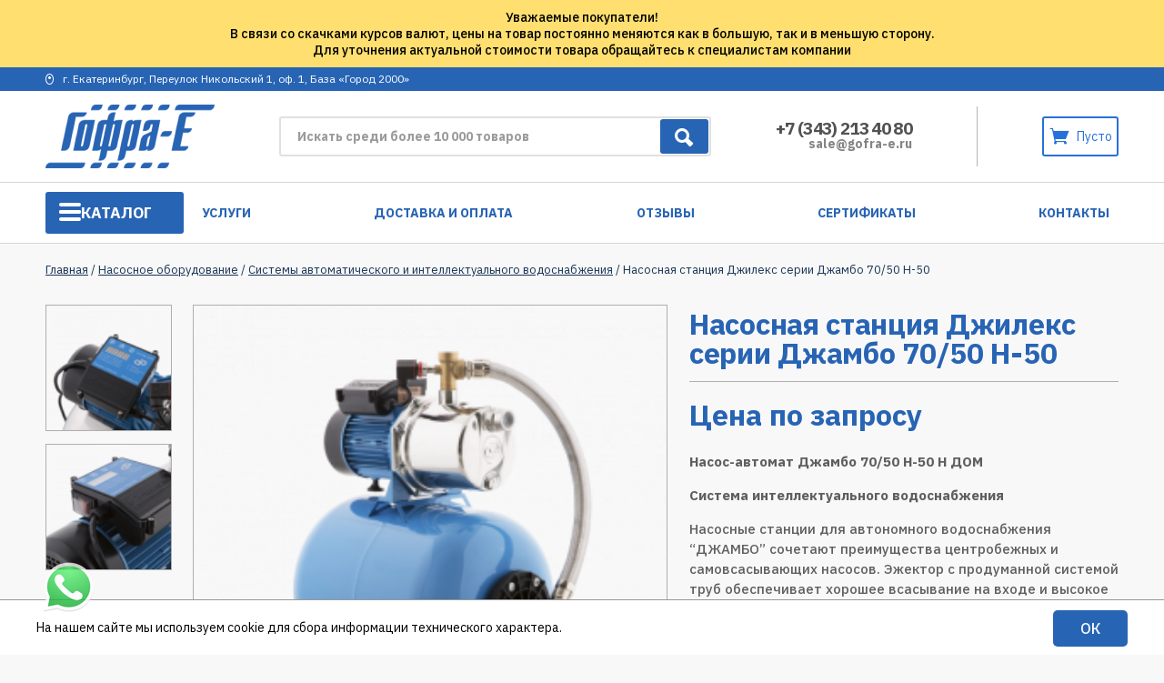

--- FILE ---
content_type: text/html; charset=UTF-8
request_url: https://www.gofra-e.ru/product/nasosnaya-stanciya-dzhileks-serii-dzhambo-7050-n-50-n-dom/
body_size: 23253
content:
<!DOCTYPE html>
<html>

<head>
<meta name="yandex-verification" content="884fd3aaecf97493" />
        <title>
        Насосная станция Джилекс серии Джамбо 70/50 Н-50  по низким ценам в Екатеринбурге – Гофра-Е     </title>
    <meta name="description" content="Насосная станция Джилекс серии Джамбо 70/50 Н-50 можно купить в интернет-магазине Гофра-Е по выгодной стоимости в Екатеринбурге" />
        <meta name="geo.region" content="RU" />
    <meta name="geo.placename" content="Екатеринбург" />
    <meta name="geo.position" content="56.880492;60.556828" />
    <meta name="ICBM" content="56.880492, 60.556828" />
    <meta property="og:image" content="https://www.gofra-e.ru/wp-content/themes/gofra/img/logo.png">
    <meta name="viewport" content="width=device-width, initial-scale=1">
    <link rel="image_src" href="https://www.gofra-e.ru/wp-content/themes/gofra/img/logo.png">
    <link type="text/css" rel="stylesheet" href="/wp-content/themes/gofra/style.css" media="all">
    <link type="text/css" rel="stylesheet" href="/wp-content/themes/gofra/css/woocommerce.css" media="all">
    <link type="text/css" rel="stylesheet" href="/wp-content/themes/gofra/css/cscallback.css" media="all">
    <link type="text/css" rel="stylesheet" href="/wp-content/themes/gofra/css/woocommerce-layout.css" media="all">
    <link href="https://www.gofra-e.ru/favicon.ico" rel="shortcut icon" type="image/x-icon" />
    <meta name='robots' content='max-image-preview:large' />
	<style>img:is([sizes="auto" i], [sizes^="auto," i]) { contain-intrinsic-size: 3000px 1500px }</style>
	<script type="text/javascript">
/* <![CDATA[ */
window._wpemojiSettings = {"baseUrl":"https:\/\/s.w.org\/images\/core\/emoji\/15.0.3\/72x72\/","ext":".png","svgUrl":"https:\/\/s.w.org\/images\/core\/emoji\/15.0.3\/svg\/","svgExt":".svg","source":{"concatemoji":"https:\/\/www.gofra-e.ru\/wp-includes\/js\/wp-emoji-release.min.js?ver=6.7.4"}};
/*! This file is auto-generated */
!function(i,n){var o,s,e;function c(e){try{var t={supportTests:e,timestamp:(new Date).valueOf()};sessionStorage.setItem(o,JSON.stringify(t))}catch(e){}}function p(e,t,n){e.clearRect(0,0,e.canvas.width,e.canvas.height),e.fillText(t,0,0);var t=new Uint32Array(e.getImageData(0,0,e.canvas.width,e.canvas.height).data),r=(e.clearRect(0,0,e.canvas.width,e.canvas.height),e.fillText(n,0,0),new Uint32Array(e.getImageData(0,0,e.canvas.width,e.canvas.height).data));return t.every(function(e,t){return e===r[t]})}function u(e,t,n){switch(t){case"flag":return n(e,"\ud83c\udff3\ufe0f\u200d\u26a7\ufe0f","\ud83c\udff3\ufe0f\u200b\u26a7\ufe0f")?!1:!n(e,"\ud83c\uddfa\ud83c\uddf3","\ud83c\uddfa\u200b\ud83c\uddf3")&&!n(e,"\ud83c\udff4\udb40\udc67\udb40\udc62\udb40\udc65\udb40\udc6e\udb40\udc67\udb40\udc7f","\ud83c\udff4\u200b\udb40\udc67\u200b\udb40\udc62\u200b\udb40\udc65\u200b\udb40\udc6e\u200b\udb40\udc67\u200b\udb40\udc7f");case"emoji":return!n(e,"\ud83d\udc26\u200d\u2b1b","\ud83d\udc26\u200b\u2b1b")}return!1}function f(e,t,n){var r="undefined"!=typeof WorkerGlobalScope&&self instanceof WorkerGlobalScope?new OffscreenCanvas(300,150):i.createElement("canvas"),a=r.getContext("2d",{willReadFrequently:!0}),o=(a.textBaseline="top",a.font="600 32px Arial",{});return e.forEach(function(e){o[e]=t(a,e,n)}),o}function t(e){var t=i.createElement("script");t.src=e,t.defer=!0,i.head.appendChild(t)}"undefined"!=typeof Promise&&(o="wpEmojiSettingsSupports",s=["flag","emoji"],n.supports={everything:!0,everythingExceptFlag:!0},e=new Promise(function(e){i.addEventListener("DOMContentLoaded",e,{once:!0})}),new Promise(function(t){var n=function(){try{var e=JSON.parse(sessionStorage.getItem(o));if("object"==typeof e&&"number"==typeof e.timestamp&&(new Date).valueOf()<e.timestamp+604800&&"object"==typeof e.supportTests)return e.supportTests}catch(e){}return null}();if(!n){if("undefined"!=typeof Worker&&"undefined"!=typeof OffscreenCanvas&&"undefined"!=typeof URL&&URL.createObjectURL&&"undefined"!=typeof Blob)try{var e="postMessage("+f.toString()+"("+[JSON.stringify(s),u.toString(),p.toString()].join(",")+"));",r=new Blob([e],{type:"text/javascript"}),a=new Worker(URL.createObjectURL(r),{name:"wpTestEmojiSupports"});return void(a.onmessage=function(e){c(n=e.data),a.terminate(),t(n)})}catch(e){}c(n=f(s,u,p))}t(n)}).then(function(e){for(var t in e)n.supports[t]=e[t],n.supports.everything=n.supports.everything&&n.supports[t],"flag"!==t&&(n.supports.everythingExceptFlag=n.supports.everythingExceptFlag&&n.supports[t]);n.supports.everythingExceptFlag=n.supports.everythingExceptFlag&&!n.supports.flag,n.DOMReady=!1,n.readyCallback=function(){n.DOMReady=!0}}).then(function(){return e}).then(function(){var e;n.supports.everything||(n.readyCallback(),(e=n.source||{}).concatemoji?t(e.concatemoji):e.wpemoji&&e.twemoji&&(t(e.twemoji),t(e.wpemoji)))}))}((window,document),window._wpemojiSettings);
/* ]]> */
</script>
<style id='wp-emoji-styles-inline-css' type='text/css'>

	img.wp-smiley, img.emoji {
		display: inline !important;
		border: none !important;
		box-shadow: none !important;
		height: 1em !important;
		width: 1em !important;
		margin: 0 0.07em !important;
		vertical-align: -0.1em !important;
		background: none !important;
		padding: 0 !important;
	}
</style>
<link rel='stylesheet' id='wp-block-library-css' href='https://www.gofra-e.ru/wp-includes/css/dist/block-library/style.min.css?ver=6.7.4' type='text/css' media='all' />
<style id='classic-theme-styles-inline-css' type='text/css'>
/*! This file is auto-generated */
.wp-block-button__link{color:#fff;background-color:#32373c;border-radius:9999px;box-shadow:none;text-decoration:none;padding:calc(.667em + 2px) calc(1.333em + 2px);font-size:1.125em}.wp-block-file__button{background:#32373c;color:#fff;text-decoration:none}
</style>
<style id='global-styles-inline-css' type='text/css'>
:root{--wp--preset--aspect-ratio--square: 1;--wp--preset--aspect-ratio--4-3: 4/3;--wp--preset--aspect-ratio--3-4: 3/4;--wp--preset--aspect-ratio--3-2: 3/2;--wp--preset--aspect-ratio--2-3: 2/3;--wp--preset--aspect-ratio--16-9: 16/9;--wp--preset--aspect-ratio--9-16: 9/16;--wp--preset--color--black: #000000;--wp--preset--color--cyan-bluish-gray: #abb8c3;--wp--preset--color--white: #ffffff;--wp--preset--color--pale-pink: #f78da7;--wp--preset--color--vivid-red: #cf2e2e;--wp--preset--color--luminous-vivid-orange: #ff6900;--wp--preset--color--luminous-vivid-amber: #fcb900;--wp--preset--color--light-green-cyan: #7bdcb5;--wp--preset--color--vivid-green-cyan: #00d084;--wp--preset--color--pale-cyan-blue: #8ed1fc;--wp--preset--color--vivid-cyan-blue: #0693e3;--wp--preset--color--vivid-purple: #9b51e0;--wp--preset--gradient--vivid-cyan-blue-to-vivid-purple: linear-gradient(135deg,rgba(6,147,227,1) 0%,rgb(155,81,224) 100%);--wp--preset--gradient--light-green-cyan-to-vivid-green-cyan: linear-gradient(135deg,rgb(122,220,180) 0%,rgb(0,208,130) 100%);--wp--preset--gradient--luminous-vivid-amber-to-luminous-vivid-orange: linear-gradient(135deg,rgba(252,185,0,1) 0%,rgba(255,105,0,1) 100%);--wp--preset--gradient--luminous-vivid-orange-to-vivid-red: linear-gradient(135deg,rgba(255,105,0,1) 0%,rgb(207,46,46) 100%);--wp--preset--gradient--very-light-gray-to-cyan-bluish-gray: linear-gradient(135deg,rgb(238,238,238) 0%,rgb(169,184,195) 100%);--wp--preset--gradient--cool-to-warm-spectrum: linear-gradient(135deg,rgb(74,234,220) 0%,rgb(151,120,209) 20%,rgb(207,42,186) 40%,rgb(238,44,130) 60%,rgb(251,105,98) 80%,rgb(254,248,76) 100%);--wp--preset--gradient--blush-light-purple: linear-gradient(135deg,rgb(255,206,236) 0%,rgb(152,150,240) 100%);--wp--preset--gradient--blush-bordeaux: linear-gradient(135deg,rgb(254,205,165) 0%,rgb(254,45,45) 50%,rgb(107,0,62) 100%);--wp--preset--gradient--luminous-dusk: linear-gradient(135deg,rgb(255,203,112) 0%,rgb(199,81,192) 50%,rgb(65,88,208) 100%);--wp--preset--gradient--pale-ocean: linear-gradient(135deg,rgb(255,245,203) 0%,rgb(182,227,212) 50%,rgb(51,167,181) 100%);--wp--preset--gradient--electric-grass: linear-gradient(135deg,rgb(202,248,128) 0%,rgb(113,206,126) 100%);--wp--preset--gradient--midnight: linear-gradient(135deg,rgb(2,3,129) 0%,rgb(40,116,252) 100%);--wp--preset--font-size--small: 13px;--wp--preset--font-size--medium: 20px;--wp--preset--font-size--large: 36px;--wp--preset--font-size--x-large: 42px;--wp--preset--font-family--inter: "Inter", sans-serif;--wp--preset--font-family--cardo: Cardo;--wp--preset--spacing--20: 0.44rem;--wp--preset--spacing--30: 0.67rem;--wp--preset--spacing--40: 1rem;--wp--preset--spacing--50: 1.5rem;--wp--preset--spacing--60: 2.25rem;--wp--preset--spacing--70: 3.38rem;--wp--preset--spacing--80: 5.06rem;--wp--preset--shadow--natural: 6px 6px 9px rgba(0, 0, 0, 0.2);--wp--preset--shadow--deep: 12px 12px 50px rgba(0, 0, 0, 0.4);--wp--preset--shadow--sharp: 6px 6px 0px rgba(0, 0, 0, 0.2);--wp--preset--shadow--outlined: 6px 6px 0px -3px rgba(255, 255, 255, 1), 6px 6px rgba(0, 0, 0, 1);--wp--preset--shadow--crisp: 6px 6px 0px rgba(0, 0, 0, 1);}:where(.is-layout-flex){gap: 0.5em;}:where(.is-layout-grid){gap: 0.5em;}body .is-layout-flex{display: flex;}.is-layout-flex{flex-wrap: wrap;align-items: center;}.is-layout-flex > :is(*, div){margin: 0;}body .is-layout-grid{display: grid;}.is-layout-grid > :is(*, div){margin: 0;}:where(.wp-block-columns.is-layout-flex){gap: 2em;}:where(.wp-block-columns.is-layout-grid){gap: 2em;}:where(.wp-block-post-template.is-layout-flex){gap: 1.25em;}:where(.wp-block-post-template.is-layout-grid){gap: 1.25em;}.has-black-color{color: var(--wp--preset--color--black) !important;}.has-cyan-bluish-gray-color{color: var(--wp--preset--color--cyan-bluish-gray) !important;}.has-white-color{color: var(--wp--preset--color--white) !important;}.has-pale-pink-color{color: var(--wp--preset--color--pale-pink) !important;}.has-vivid-red-color{color: var(--wp--preset--color--vivid-red) !important;}.has-luminous-vivid-orange-color{color: var(--wp--preset--color--luminous-vivid-orange) !important;}.has-luminous-vivid-amber-color{color: var(--wp--preset--color--luminous-vivid-amber) !important;}.has-light-green-cyan-color{color: var(--wp--preset--color--light-green-cyan) !important;}.has-vivid-green-cyan-color{color: var(--wp--preset--color--vivid-green-cyan) !important;}.has-pale-cyan-blue-color{color: var(--wp--preset--color--pale-cyan-blue) !important;}.has-vivid-cyan-blue-color{color: var(--wp--preset--color--vivid-cyan-blue) !important;}.has-vivid-purple-color{color: var(--wp--preset--color--vivid-purple) !important;}.has-black-background-color{background-color: var(--wp--preset--color--black) !important;}.has-cyan-bluish-gray-background-color{background-color: var(--wp--preset--color--cyan-bluish-gray) !important;}.has-white-background-color{background-color: var(--wp--preset--color--white) !important;}.has-pale-pink-background-color{background-color: var(--wp--preset--color--pale-pink) !important;}.has-vivid-red-background-color{background-color: var(--wp--preset--color--vivid-red) !important;}.has-luminous-vivid-orange-background-color{background-color: var(--wp--preset--color--luminous-vivid-orange) !important;}.has-luminous-vivid-amber-background-color{background-color: var(--wp--preset--color--luminous-vivid-amber) !important;}.has-light-green-cyan-background-color{background-color: var(--wp--preset--color--light-green-cyan) !important;}.has-vivid-green-cyan-background-color{background-color: var(--wp--preset--color--vivid-green-cyan) !important;}.has-pale-cyan-blue-background-color{background-color: var(--wp--preset--color--pale-cyan-blue) !important;}.has-vivid-cyan-blue-background-color{background-color: var(--wp--preset--color--vivid-cyan-blue) !important;}.has-vivid-purple-background-color{background-color: var(--wp--preset--color--vivid-purple) !important;}.has-black-border-color{border-color: var(--wp--preset--color--black) !important;}.has-cyan-bluish-gray-border-color{border-color: var(--wp--preset--color--cyan-bluish-gray) !important;}.has-white-border-color{border-color: var(--wp--preset--color--white) !important;}.has-pale-pink-border-color{border-color: var(--wp--preset--color--pale-pink) !important;}.has-vivid-red-border-color{border-color: var(--wp--preset--color--vivid-red) !important;}.has-luminous-vivid-orange-border-color{border-color: var(--wp--preset--color--luminous-vivid-orange) !important;}.has-luminous-vivid-amber-border-color{border-color: var(--wp--preset--color--luminous-vivid-amber) !important;}.has-light-green-cyan-border-color{border-color: var(--wp--preset--color--light-green-cyan) !important;}.has-vivid-green-cyan-border-color{border-color: var(--wp--preset--color--vivid-green-cyan) !important;}.has-pale-cyan-blue-border-color{border-color: var(--wp--preset--color--pale-cyan-blue) !important;}.has-vivid-cyan-blue-border-color{border-color: var(--wp--preset--color--vivid-cyan-blue) !important;}.has-vivid-purple-border-color{border-color: var(--wp--preset--color--vivid-purple) !important;}.has-vivid-cyan-blue-to-vivid-purple-gradient-background{background: var(--wp--preset--gradient--vivid-cyan-blue-to-vivid-purple) !important;}.has-light-green-cyan-to-vivid-green-cyan-gradient-background{background: var(--wp--preset--gradient--light-green-cyan-to-vivid-green-cyan) !important;}.has-luminous-vivid-amber-to-luminous-vivid-orange-gradient-background{background: var(--wp--preset--gradient--luminous-vivid-amber-to-luminous-vivid-orange) !important;}.has-luminous-vivid-orange-to-vivid-red-gradient-background{background: var(--wp--preset--gradient--luminous-vivid-orange-to-vivid-red) !important;}.has-very-light-gray-to-cyan-bluish-gray-gradient-background{background: var(--wp--preset--gradient--very-light-gray-to-cyan-bluish-gray) !important;}.has-cool-to-warm-spectrum-gradient-background{background: var(--wp--preset--gradient--cool-to-warm-spectrum) !important;}.has-blush-light-purple-gradient-background{background: var(--wp--preset--gradient--blush-light-purple) !important;}.has-blush-bordeaux-gradient-background{background: var(--wp--preset--gradient--blush-bordeaux) !important;}.has-luminous-dusk-gradient-background{background: var(--wp--preset--gradient--luminous-dusk) !important;}.has-pale-ocean-gradient-background{background: var(--wp--preset--gradient--pale-ocean) !important;}.has-electric-grass-gradient-background{background: var(--wp--preset--gradient--electric-grass) !important;}.has-midnight-gradient-background{background: var(--wp--preset--gradient--midnight) !important;}.has-small-font-size{font-size: var(--wp--preset--font-size--small) !important;}.has-medium-font-size{font-size: var(--wp--preset--font-size--medium) !important;}.has-large-font-size{font-size: var(--wp--preset--font-size--large) !important;}.has-x-large-font-size{font-size: var(--wp--preset--font-size--x-large) !important;}
:where(.wp-block-post-template.is-layout-flex){gap: 1.25em;}:where(.wp-block-post-template.is-layout-grid){gap: 1.25em;}
:where(.wp-block-columns.is-layout-flex){gap: 2em;}:where(.wp-block-columns.is-layout-grid){gap: 2em;}
:root :where(.wp-block-pullquote){font-size: 1.5em;line-height: 1.6;}
</style>
<style id='woocommerce-inline-inline-css' type='text/css'>
.woocommerce form .form-row .required { visibility: visible; }
</style>
<link rel='stylesheet' id='brands-styles-css' href='https://www.gofra-e.ru/wp-content/plugins/woocommerce/assets/css/brands.css?ver=9.7.2' type='text/css' media='all' />
<style id='akismet-widget-style-inline-css' type='text/css'>

			.a-stats {
				--akismet-color-mid-green: #357b49;
				--akismet-color-white: #fff;
				--akismet-color-light-grey: #f6f7f7;

				max-width: 350px;
				width: auto;
			}

			.a-stats * {
				all: unset;
				box-sizing: border-box;
			}

			.a-stats strong {
				font-weight: 600;
			}

			.a-stats a.a-stats__link,
			.a-stats a.a-stats__link:visited,
			.a-stats a.a-stats__link:active {
				background: var(--akismet-color-mid-green);
				border: none;
				box-shadow: none;
				border-radius: 8px;
				color: var(--akismet-color-white);
				cursor: pointer;
				display: block;
				font-family: -apple-system, BlinkMacSystemFont, 'Segoe UI', 'Roboto', 'Oxygen-Sans', 'Ubuntu', 'Cantarell', 'Helvetica Neue', sans-serif;
				font-weight: 500;
				padding: 12px;
				text-align: center;
				text-decoration: none;
				transition: all 0.2s ease;
			}

			/* Extra specificity to deal with TwentyTwentyOne focus style */
			.widget .a-stats a.a-stats__link:focus {
				background: var(--akismet-color-mid-green);
				color: var(--akismet-color-white);
				text-decoration: none;
			}

			.a-stats a.a-stats__link:hover {
				filter: brightness(110%);
				box-shadow: 0 4px 12px rgba(0, 0, 0, 0.06), 0 0 2px rgba(0, 0, 0, 0.16);
			}

			.a-stats .count {
				color: var(--akismet-color-white);
				display: block;
				font-size: 1.5em;
				line-height: 1.4;
				padding: 0 13px;
				white-space: nowrap;
			}
		
</style>
<link rel='stylesheet' id='fancybox-css' href='https://www.gofra-e.ru/wp-content/plugins/easy-fancybox/fancybox/1.5.4/jquery.fancybox.min.css?ver=6.7.4' type='text/css' media='screen' />
<style id='fancybox-inline-css' type='text/css'>
#fancybox-outer{background:#ffffff}#fancybox-content{background:#ffffff;border-color:#ffffff;color:#000000;}#fancybox-title,#fancybox-title-float-main{color:#fff}
</style>
<link rel='stylesheet' id='ctn-stylesheet-css' href='https://www.gofra-e.ru/wp-content/plugins/current-template-name/assets/css/ctn-style.css?ver=6.7.4' type='text/css' media='all' />
<script type="text/javascript" src="https://www.gofra-e.ru/wp-includes/js/jquery/jquery.min.js?ver=3.7.1" id="jquery-core-js"></script>
<script type="text/javascript" src="https://www.gofra-e.ru/wp-includes/js/jquery/jquery-migrate.min.js?ver=3.4.1" id="jquery-migrate-js"></script>
<script type="text/javascript" src="https://www.gofra-e.ru/wp-content/plugins/woocommerce/assets/js/jquery-blockui/jquery.blockUI.min.js?ver=2.7.0-wc.9.7.2" id="jquery-blockui-js" defer="defer" data-wp-strategy="defer"></script>
<script type="text/javascript" id="wc-add-to-cart-js-extra">
/* <![CDATA[ */
var wc_add_to_cart_params = {"ajax_url":"\/wp-admin\/admin-ajax.php","wc_ajax_url":"\/?wc-ajax=%%endpoint%%","i18n_view_cart":"\u041f\u0440\u043e\u0441\u043c\u043e\u0442\u0440 \u043a\u043e\u0440\u0437\u0438\u043d\u044b","cart_url":"https:\/\/www.gofra-e.ru\/cart\/","is_cart":"","cart_redirect_after_add":"no"};
/* ]]> */
</script>
<script type="text/javascript" src="https://www.gofra-e.ru/wp-content/plugins/woocommerce/assets/js/frontend/add-to-cart.min.js?ver=9.7.2" id="wc-add-to-cart-js" defer="defer" data-wp-strategy="defer"></script>
<script type="text/javascript" id="wc-single-product-js-extra">
/* <![CDATA[ */
var wc_single_product_params = {"i18n_required_rating_text":"\u041f\u043e\u0436\u0430\u043b\u0443\u0439\u0441\u0442\u0430, \u043f\u043e\u0441\u0442\u0430\u0432\u044c\u0442\u0435 \u043e\u0446\u0435\u043d\u043a\u0443","i18n_rating_options":["1 \u0438\u0437 5 \u0437\u0432\u0451\u0437\u0434","2 \u0438\u0437 5 \u0437\u0432\u0451\u0437\u0434","3 \u0438\u0437 5 \u0437\u0432\u0451\u0437\u0434","4 \u0438\u0437 5 \u0437\u0432\u0451\u0437\u0434","5 \u0438\u0437 5 \u0437\u0432\u0451\u0437\u0434"],"i18n_product_gallery_trigger_text":"\u041f\u0440\u043e\u0441\u043c\u043e\u0442\u0440 \u0433\u0430\u043b\u0435\u0440\u0435\u0438 \u0438\u0437\u043e\u0431\u0440\u0430\u0436\u0435\u043d\u0438\u0439 \u0432 \u043f\u043e\u043b\u043d\u043e\u044d\u043a\u0440\u0430\u043d\u043d\u043e\u043c \u0440\u0435\u0436\u0438\u043c\u0435","review_rating_required":"yes","flexslider":{"rtl":false,"animation":"slide","smoothHeight":true,"directionNav":false,"controlNav":"thumbnails","slideshow":false,"animationSpeed":500,"animationLoop":false,"allowOneSlide":false},"zoom_enabled":"","zoom_options":[],"photoswipe_enabled":"","photoswipe_options":{"shareEl":false,"closeOnScroll":false,"history":false,"hideAnimationDuration":0,"showAnimationDuration":0},"flexslider_enabled":""};
/* ]]> */
</script>
<script type="text/javascript" src="https://www.gofra-e.ru/wp-content/plugins/woocommerce/assets/js/frontend/single-product.min.js?ver=9.7.2" id="wc-single-product-js" defer="defer" data-wp-strategy="defer"></script>
<script type="text/javascript" src="https://www.gofra-e.ru/wp-content/plugins/woocommerce/assets/js/js-cookie/js.cookie.min.js?ver=2.1.4-wc.9.7.2" id="js-cookie-js" defer="defer" data-wp-strategy="defer"></script>
<script type="text/javascript" id="woocommerce-js-extra">
/* <![CDATA[ */
var woocommerce_params = {"ajax_url":"\/wp-admin\/admin-ajax.php","wc_ajax_url":"\/?wc-ajax=%%endpoint%%","i18n_password_show":"\u041f\u043e\u043a\u0430\u0437\u0430\u0442\u044c \u043f\u0430\u0440\u043e\u043b\u044c","i18n_password_hide":"\u0421\u043a\u0440\u044b\u0442\u044c \u043f\u0430\u0440\u043e\u043b\u044c"};
/* ]]> */
</script>
<script type="text/javascript" src="https://www.gofra-e.ru/wp-content/plugins/woocommerce/assets/js/frontend/woocommerce.min.js?ver=9.7.2" id="woocommerce-js" defer="defer" data-wp-strategy="defer"></script>
<link rel="canonical" href="https://www.gofra-e.ru/product/nasosnaya-stanciya-dzhileks-serii-dzhambo-7050-n-50-n-dom/" />
	<noscript><style>.woocommerce-product-gallery{ opacity: 1 !important; }</style></noscript>
	<style class='wp-fonts-local' type='text/css'>
@font-face{font-family:Inter;font-style:normal;font-weight:300 900;font-display:fallback;src:url('https://www.gofra-e.ru/wp-content/plugins/woocommerce/assets/fonts/Inter-VariableFont_slnt,wght.woff2') format('woff2');font-stretch:normal;}
@font-face{font-family:Cardo;font-style:normal;font-weight:400;font-display:fallback;src:url('https://www.gofra-e.ru/wp-content/plugins/woocommerce/assets/fonts/cardo_normal_400.woff2') format('woff2');}
</style>
<link rel="icon" href="https://www.gofra-e.ru/wp-content/uploads/2016/07/cropped-9-0-32x32.jpg" sizes="32x32" />
<link rel="icon" href="https://www.gofra-e.ru/wp-content/uploads/2016/07/cropped-9-0-192x192.jpg" sizes="192x192" />
<link rel="apple-touch-icon" href="https://www.gofra-e.ru/wp-content/uploads/2016/07/cropped-9-0-180x180.jpg" />
<meta name="msapplication-TileImage" content="https://www.gofra-e.ru/wp-content/uploads/2016/07/cropped-9-0-270x270.jpg" />
        <style>
            #wp-admin-bar-ctn_adminbar_menu .ab-item {
                background: ;
                color:  !important;
            }
            #wp-admin-bar-ctn_adminbar_menu .ab-item .ctn-admin-item {
                color: #6ef791;
            }
            .ctn-admin-item {
                color: #6ef791;
            }
            .ab-submenu {

            }
        </style>
            <script src="//ajax.googleapis.com/ajax/libs/jquery/3.1.0/jquery.min.js"></script>
    <script type="text/javascript" src="/wp-content/themes/gofra/js/jquery.cookie.js"></script>
    <script type="text/javascript" src="/wp-content/themes/gofra/js/cscallback.js"></script>
    <script type="text/javascript" src="/wp-content/themes/gofra/js/showmenu.js"></script>
    <link rel="stylesheet" href="https://unpkg.com/swiper/swiper-bundle.min.css" />
    <script src="https://unpkg.com/swiper/swiper-bundle.min.js"></script>

</head>


<body class="">
    <div id="darkBG"></div>
    <div id="mobile-menu__body">
        <p class="mobile-menu__title">Меню</p>
        <span class="toggleCatalog">Каталог</span>
        <nav class="menu-katalog-container"><ul id="menu-katalog" class="newTopMenu"><li id="menu-item-25794" class="menu-item menu-item-type-taxonomy menu-item-object-product_cat current_page_parent menu-item-25794"><a href="https://www.gofra-e.ru/product-category/gofrirovannye-truboprovody/">Гофрированные трубопроводы и шланги</a></li>
<li id="menu-item-25795" class="menu-item menu-item-type-taxonomy menu-item-object-product_cat menu-item-25795"><a href="https://www.gofra-e.ru/product-category/dymoxody-i-vozduxovody/">Дымоходы и воздуховоды</a></li>
<li id="menu-item-25802" class="menu-item menu-item-type-taxonomy menu-item-object-product_cat menu-item-25802"><a href="https://www.gofra-e.ru/product-category/truby-i-soedinitelnye-chasti/">Трубы и соединительные части</a></li>
<li id="menu-item-25806" class="menu-item menu-item-type-taxonomy menu-item-object-product_cat menu-item-has-children menu-item-25806"><a href="https://www.gofra-e.ru/product-category/kotly-i-kotelnoe-oborudovanie/">Котлы и котельное оборудование</a>
<ul class="sub-menu">
	<li id="menu-item-25834" class="menu-item menu-item-type-taxonomy menu-item-object-product_cat menu-item-25834"><a href="https://www.gofra-e.ru/product-category/kotly-i-kotelnoe-oborudovanie/ibp-i-stabilizatory-dlya-kotlov/">ИБП и стабилизаторы для котлов</a></li>
	<li id="menu-item-25835" class="menu-item menu-item-type-taxonomy menu-item-object-product_cat menu-item-25835"><a href="https://www.gofra-e.ru/product-category/nasosu/komplektuyushhie-i-dop-oborudovanie-dlya-nasosov/rasshiritelnye-baki/rasshiritelnye-baki-ekspanzomaty/">Расширительные баки (экспанзоматы)</a></li>
	<li id="menu-item-25837" class="menu-item menu-item-type-taxonomy menu-item-object-product_cat menu-item-25837"><a href="https://www.gofra-e.ru/product-category/nasosu/komplektuyushhie-i-dop-oborudovanie-dlya-nasosov/rasshiritelnye-baki/gidroakkumulyatory/">Гидроаккумуляторы</a></li>
	<li id="menu-item-25838" class="menu-item menu-item-type-taxonomy menu-item-object-product_cat menu-item-25838"><a href="https://www.gofra-e.ru/product-category/kotly-i-kotelnoe-oborudovanie/zapchasti/">Комплуктующие и запчасти для котлов</a></li>
	<li id="menu-item-25833" class="menu-item menu-item-type-custom menu-item-object-custom menu-item-has-children menu-item-25833"><a href="#">Дымоходы для котлов</a>
	<ul class="sub-menu">
		<li id="menu-item-25830" class="menu-item menu-item-type-taxonomy menu-item-object-product_cat menu-item-25830"><a href="https://www.gofra-e.ru/product-category/dymoxody-i-vozduxovody/dymoxody-koaksialnye-dlya-kotlov/">Дымоходы коаксиальные для котлов</a></li>
		<li id="menu-item-25831" class="menu-item menu-item-type-taxonomy menu-item-object-product_cat menu-item-25831"><a href="https://www.gofra-e.ru/product-category/gofrirovannye-truboprovody/vozduxovod-dymoxod-gibkij-gofrirovannyj-iz-nerzhaveyushhej-stali/">Воздуховод (дымоход) гибкий гофрированный из нержавеющей стали</a></li>
	</ul>
</li>
	<li id="menu-item-25807" class="menu-item menu-item-type-taxonomy menu-item-object-product_cat menu-item-has-children menu-item-25807"><a href="https://www.gofra-e.ru/product-category/kotly-i-kotelnoe-oborudovanie/kotly/">Котлы</a>
	<ul class="sub-menu">
		<li id="menu-item-25808" class="menu-item menu-item-type-taxonomy menu-item-object-product_cat menu-item-25808"><a href="https://www.gofra-e.ru/product-category/kotly-i-kotelnoe-oborudovanie/kotly/gazovie/">Газовые котлы</a></li>
		<li id="menu-item-25809" class="menu-item menu-item-type-taxonomy menu-item-object-product_cat menu-item-25809"><a href="https://www.gofra-e.ru/product-category/kotly-i-kotelnoe-oborudovanie/kotly/elektricheskie/">Электрические котлы</a></li>
		<li id="menu-item-25810" class="menu-item menu-item-type-taxonomy menu-item-object-product_cat menu-item-25810"><a href="https://www.gofra-e.ru/product-category/kotly-i-kotelnoe-oborudovanie/kotly/tverdotoplivnie/">Твердотопливные котлы</a></li>
		<li id="menu-item-25811" class="menu-item menu-item-type-taxonomy menu-item-object-product_cat menu-item-25811"><a href="https://www.gofra-e.ru/product-category/kotly-i-kotelnoe-oborudovanie/kotly/dizelnie/">Дизельные котлы</a></li>
		<li id="menu-item-25812" class="menu-item menu-item-type-taxonomy menu-item-object-product_cat menu-item-25812"><a href="https://www.gofra-e.ru/product-category/kotly-i-kotelnoe-oborudovanie/kotly/odnokonturnye/">Одноконтурные котлы</a></li>
		<li id="menu-item-25813" class="menu-item menu-item-type-taxonomy menu-item-object-product_cat menu-item-25813"><a href="https://www.gofra-e.ru/product-category/kotly-i-kotelnoe-oborudovanie/kotly/dvuhkonturnye/">Двухконтурные котлы</a></li>
		<li id="menu-item-25814" class="menu-item menu-item-type-taxonomy menu-item-object-product_cat menu-item-25814"><a href="https://www.gofra-e.ru/product-category/kotly-i-kotelnoe-oborudovanie/kotly/nastennie/">Настенные котлы</a></li>
		<li id="menu-item-25815" class="menu-item menu-item-type-taxonomy menu-item-object-product_cat menu-item-25815"><a href="https://www.gofra-e.ru/product-category/kotly-i-kotelnoe-oborudovanie/kotly/napolnie/">Напольные котлы</a></li>
		<li id="menu-item-25817" class="menu-item menu-item-type-taxonomy menu-item-object-product_cat menu-item-25817"><a href="https://www.gofra-e.ru/product-category/kotly-i-kotelnoe-oborudovanie/kotly/daesung/">Котлы Daesung</a></li>
		<li id="menu-item-25818" class="menu-item menu-item-type-taxonomy menu-item-object-product_cat menu-item-25818"><a href="https://www.gofra-e.ru/product-category/kotly-i-kotelnoe-oborudovanie/kotly/arderia/">Котлы Arderia</a></li>
		<li id="menu-item-25819" class="menu-item menu-item-type-taxonomy menu-item-object-product_cat menu-item-25819"><a href="https://www.gofra-e.ru/product-category/kotly-i-kotelnoe-oborudovanie/kotly/navien/">Котлы Navien</a></li>
		<li id="menu-item-25820" class="menu-item menu-item-type-taxonomy menu-item-object-product_cat menu-item-25820"><a href="https://www.gofra-e.ru/product-category/kotly-i-kotelnoe-oborudovanie/kotly/protherm/">Котлы Protherm</a></li>
		<li id="menu-item-25821" class="menu-item menu-item-type-taxonomy menu-item-object-product_cat menu-item-25821"><a href="https://www.gofra-e.ru/product-category/kotly-i-kotelnoe-oborudovanie/kotly/kiturami/">Котлы Kiturami</a></li>
		<li id="menu-item-25822" class="menu-item menu-item-type-taxonomy menu-item-object-product_cat menu-item-25822"><a href="https://www.gofra-e.ru/product-category/kotly-i-kotelnoe-oborudovanie/kotly/konord/">Котлы Конорд</a></li>
		<li id="menu-item-25823" class="menu-item menu-item-type-taxonomy menu-item-object-product_cat menu-item-25823"><a href="https://www.gofra-e.ru/product-category/kotly-i-kotelnoe-oborudovanie/kotly/zota/">Котлы Zota</a></li>
		<li id="menu-item-25824" class="menu-item menu-item-type-taxonomy menu-item-object-product_cat menu-item-25824"><a href="https://www.gofra-e.ru/product-category/kotly-i-kotelnoe-oborudovanie/kotly/galmet/">Котлы Galmet</a></li>
		<li id="menu-item-25825" class="menu-item menu-item-type-taxonomy menu-item-object-product_cat menu-item-25825"><a href="https://www.gofra-e.ru/product-category/kotly-i-kotelnoe-oborudovanie/kotly/evan/">Котлы Эван</a></li>
		<li id="menu-item-25826" class="menu-item menu-item-type-taxonomy menu-item-object-product_cat menu-item-25826"><a href="https://www.gofra-e.ru/product-category/kotly-i-kotelnoe-oborudovanie/kotly/sten/">Котлы Стэн</a></li>
		<li id="menu-item-25827" class="menu-item menu-item-type-taxonomy menu-item-object-product_cat menu-item-25827"><a href="https://www.gofra-e.ru/product-category/kotly-i-kotelnoe-oborudovanie/kotly/evrm-resurs/">Котлы Ресурс</a></li>
		<li id="menu-item-25828" class="menu-item menu-item-type-taxonomy menu-item-object-product_cat menu-item-25828"><a href="https://www.gofra-e.ru/product-category/kotly-i-kotelnoe-oborudovanie/kotly/daewoo/">Котлы Daewoo</a></li>
		<li id="menu-item-25829" class="menu-item menu-item-type-taxonomy menu-item-object-product_cat menu-item-25829"><a href="https://www.gofra-e.ru/product-category/kotly-i-kotelnoe-oborudovanie/kotly/rinnai/">Котлы Rinnai</a></li>
	</ul>
</li>
</ul>
</li>
<li id="menu-item-25773" class="menu-item menu-item-type-taxonomy menu-item-object-product_cat menu-item-has-children menu-item-25773"><a href="https://www.gofra-e.ru/product-category/radiatory-i-otopitelnye-pribory/">Радиаторы и отопительные приборы</a>
<ul class="sub-menu">
	<li id="menu-item-25774" class="menu-item menu-item-type-taxonomy menu-item-object-product_cat menu-item-has-children menu-item-25774"><a href="https://www.gofra-e.ru/product-category/radiatory-i-otopitelnye-pribory/radiatory/">Радиаторы отопления</a>
	<ul class="sub-menu">
		<li id="menu-item-25775" class="menu-item menu-item-type-taxonomy menu-item-object-product_cat menu-item-25775"><a href="https://www.gofra-e.ru/product-category/radiatory-i-otopitelnye-pribory/radiatory/aluminievye/">Алюминиевые радиаторы</a></li>
		<li id="menu-item-25776" class="menu-item menu-item-type-taxonomy menu-item-object-product_cat menu-item-25776"><a href="https://www.gofra-e.ru/product-category/radiatory-i-otopitelnye-pribory/radiatory/bimetallicheskie/">Биметаллические радиаторы</a></li>
		<li id="menu-item-25777" class="menu-item menu-item-type-taxonomy menu-item-object-product_cat menu-item-25777"><a href="https://www.gofra-e.ru/product-category/radiatory-i-otopitelnye-pribory/radiatory/chugunnye/">Чугунные радиаторы</a></li>
		<li id="menu-item-25778" class="menu-item menu-item-type-taxonomy menu-item-object-product_cat menu-item-25778"><a href="https://www.gofra-e.ru/product-category/radiatory-i-otopitelnye-pribory/radiatory/stalnye/">Стальные радиаторы</a></li>
		<li id="menu-item-25779" class="menu-item menu-item-type-taxonomy menu-item-object-product_cat menu-item-25779"><a href="https://www.gofra-e.ru/product-category/radiatory-i-otopitelnye-pribory/radiatory/trubchatye/">Трубчатые радиаторы</a></li>
		<li id="menu-item-25780" class="menu-item menu-item-type-taxonomy menu-item-object-product_cat menu-item-25780"><a href="https://www.gofra-e.ru/product-category/radiatory-i-otopitelnye-pribory/radiatory/panelnye/">Панельные радиаторы</a></li>
		<li id="menu-item-25781" class="menu-item menu-item-type-taxonomy menu-item-object-product_cat menu-item-25781"><a href="https://www.gofra-e.ru/product-category/radiatory-i-otopitelnye-pribory/radiatory/oasis/">Радиаторы Oasis</a></li>
		<li id="menu-item-25782" class="menu-item menu-item-type-taxonomy menu-item-object-product_cat menu-item-25782"><a href="https://www.gofra-e.ru/product-category/radiatory-i-otopitelnye-pribory/radiatory/sti/">Радиаторы STI</a></li>
	</ul>
</li>
	<li id="menu-item-25783" class="menu-item menu-item-type-taxonomy menu-item-object-product_cat menu-item-has-children menu-item-25783"><a href="https://www.gofra-e.ru/product-category/radiatory-i-otopitelnye-pribory/polotencesushiteli/">Полотенцесушители</a>
	<ul class="sub-menu">
		<li id="menu-item-25784" class="menu-item menu-item-type-taxonomy menu-item-object-product_cat menu-item-25784"><a href="https://www.gofra-e.ru/product-category/radiatory-i-otopitelnye-pribory/polotencesushiteli/vodyanye/">Водяные полотенцесушители</a></li>
		<li id="menu-item-25785" class="menu-item menu-item-type-taxonomy menu-item-object-product_cat menu-item-25785"><a href="https://www.gofra-e.ru/product-category/radiatory-i-otopitelnye-pribory/polotencesushiteli/komplektuyushhie-dlya-polotencesushitelej/">Комплектующие для полотенцесушителей</a></li>
	</ul>
</li>
	<li id="menu-item-25786" class="menu-item menu-item-type-taxonomy menu-item-object-product_cat menu-item-has-children menu-item-25786"><a href="https://www.gofra-e.ru/product-category/radiatory-i-otopitelnye-pribory/obogrevateli/">Обогреватели</a>
	<ul class="sub-menu">
		<li id="menu-item-25787" class="menu-item menu-item-type-taxonomy menu-item-object-product_cat menu-item-25787"><a href="https://www.gofra-e.ru/product-category/radiatory-i-otopitelnye-pribory/obogrevateli/vozdushno-otopitelnye-agregaty-volkano/">Воздушно-отопительные агрегаты</a></li>
		<li id="menu-item-25788" class="menu-item menu-item-type-taxonomy menu-item-object-product_cat menu-item-25788"><a href="https://www.gofra-e.ru/product-category/radiatory-i-otopitelnye-pribory/obogrevateli/konvektory-elektricheskie/">Конвекторы</a></li>
	</ul>
</li>
	<li id="menu-item-25789" class="menu-item menu-item-type-taxonomy menu-item-object-product_cat menu-item-25789"><a href="https://www.gofra-e.ru/product-category/radiatory-i-otopitelnye-pribory/tyoplyj-pol/">Тёплый пол</a></li>
	<li id="menu-item-25790" class="menu-item menu-item-type-taxonomy menu-item-object-product_cat menu-item-25790"><a href="https://www.gofra-e.ru/product-category/radiatory-i-otopitelnye-pribory/komplektyushhie/">Комплектующие для радиаторов и приборов отопления</a></li>
</ul>
</li>
<li id="menu-item-25798" class="menu-item menu-item-type-taxonomy menu-item-object-product_cat menu-item-has-children menu-item-25798"><a href="https://www.gofra-e.ru/product-category/vodonagrevateli/">Водонагреватели</a>
<ul class="sub-menu">
	<li id="menu-item-25804" class="menu-item menu-item-type-taxonomy menu-item-object-product_cat menu-item-25804"><a href="https://www.gofra-e.ru/product-category/vodonagrevateli/elektricheskie-nakopitelnye/">Водонагреватели накопительные</a></li>
	<li id="menu-item-25805" class="menu-item menu-item-type-taxonomy menu-item-object-product_cat menu-item-25805"><a href="https://www.gofra-e.ru/product-category/vodonagrevateli/elektricheskie-protochnye/">Водонагреватели проточные</a></li>
</ul>
</li>
<li id="menu-item-25800" class="menu-item menu-item-type-taxonomy menu-item-object-product_cat current-product-ancestor menu-item-25800"><a href="https://www.gofra-e.ru/product-category/nasosu/">Насосное оборудование</a></li>
<li id="menu-item-25793" class="menu-item menu-item-type-taxonomy menu-item-object-product_cat menu-item-25793"><a href="https://www.gofra-e.ru/product-category/ventilyacionnoe-oborudovanie/">Вентиляционное оборудование</a></li>
<li id="menu-item-25801" class="menu-item menu-item-type-taxonomy menu-item-object-product_cat menu-item-has-children menu-item-25801"><a href="https://www.gofra-e.ru/product-category/pozharotushenie/">Средства пожаротушения</a>
<ul class="sub-menu">
	<li id="menu-item-25839" class="menu-item menu-item-type-taxonomy menu-item-object-product_cat menu-item-has-children menu-item-25839"><a href="https://www.gofra-e.ru/product-category/pozharotushenie/ognetushiteli/">Огнетушители</a>
	<ul class="sub-menu">
		<li id="menu-item-25840" class="menu-item menu-item-type-taxonomy menu-item-object-product_cat menu-item-25840"><a href="https://www.gofra-e.ru/product-category/pozharotushenie/ognetushiteli/uglekislotnye/">Огнетушители углекислотные</a></li>
		<li id="menu-item-25841" class="menu-item menu-item-type-taxonomy menu-item-object-product_cat menu-item-25841"><a href="https://www.gofra-e.ru/product-category/pozharotushenie/ognetushiteli/poroshkovye/">Огнетушители порошковые</a></li>
		<li id="menu-item-25842" class="menu-item menu-item-type-taxonomy menu-item-object-product_cat menu-item-25842"><a href="https://www.gofra-e.ru/product-category/pozharotushenie/ognetushiteli/vozdushno-pennye/">Огнетушители воздушно-пенные</a></li>
		<li id="menu-item-25843" class="menu-item menu-item-type-taxonomy menu-item-object-product_cat menu-item-25843"><a href="https://www.gofra-e.ru/product-category/pozharotushenie/ognetushiteli/vozdushno-emulsionnye/">Огнетушители воздушно-эмульсионные</a></li>
		<li id="menu-item-25844" class="menu-item menu-item-type-taxonomy menu-item-object-product_cat menu-item-25844"><a href="https://www.gofra-e.ru/product-category/pozharotushenie/ognetushiteli/xladonovye/">Огнетушители хладоновые</a></li>
		<li id="menu-item-25845" class="menu-item menu-item-type-taxonomy menu-item-object-product_cat menu-item-25845"><a href="https://www.gofra-e.ru/product-category/pozharotushenie/ognetushiteli/rancevye/">Огнетушители ранцевые</a></li>
		<li id="menu-item-25846" class="menu-item menu-item-type-taxonomy menu-item-object-product_cat menu-item-25846"><a href="https://www.gofra-e.ru/product-category/pozharotushenie/ognetushiteli/samosrabatyvayushhie/">Самосрабатывающие огнетушители</a></li>
		<li id="menu-item-25847" class="menu-item menu-item-type-taxonomy menu-item-object-product_cat menu-item-25847"><a href="https://www.gofra-e.ru/product-category/pozharotushenie/ognetushiteli/komplektuyushhie/">Комплектующие к огнетушителям</a></li>
	</ul>
</li>
	<li id="menu-item-25848" class="menu-item menu-item-type-taxonomy menu-item-object-product_cat menu-item-has-children menu-item-25848"><a href="https://www.gofra-e.ru/product-category/pozharotushenie/shhity-shkafy-pozharnye/shkafy-pozharnye/">Шкафы пожарные</a>
	<ul class="sub-menu">
		<li id="menu-item-25849" class="menu-item menu-item-type-taxonomy menu-item-object-product_cat menu-item-25849"><a href="https://www.gofra-e.ru/product-category/pozharotushenie/shhity-shkafy-pozharnye/shkafy-pozharnye/shpk/">Шкафы пожарные (ШПК)</a></li>
		<li id="menu-item-25850" class="menu-item menu-item-type-taxonomy menu-item-object-product_cat menu-item-25850"><a href="https://www.gofra-e.ru/product-category/pozharotushenie/shhity-shkafy-pozharnye/shkafy-pozharnye/shpo/">Шкафы пожарные (ШПО)</a></li>
		<li id="menu-item-25851" class="menu-item menu-item-type-taxonomy menu-item-object-product_cat menu-item-25851"><a href="https://www.gofra-e.ru/product-category/pozharotushenie/shhity-shkafy-pozharnye/yashhiki-dlya-peska/">Ящики для песка</a></li>
		<li id="menu-item-25852" class="menu-item menu-item-type-taxonomy menu-item-object-product_cat menu-item-25852"><a href="https://www.gofra-e.ru/product-category/pozharotushenie/shhity-shkafy-pozharnye/pozharnye-shhity/">Пожарные щиты</a></li>
		<li id="menu-item-25853" class="menu-item menu-item-type-taxonomy menu-item-object-product_cat menu-item-25853"><a href="https://www.gofra-e.ru/product-category/pozharotushenie/shhity-shkafy-pozharnye/polotna-protivopozharnye/">Полотна противопожарные</a></li>
	</ul>
</li>
	<li id="menu-item-25854" class="menu-item menu-item-type-taxonomy menu-item-object-product_cat menu-item-has-children menu-item-25854"><a href="https://www.gofra-e.ru/product-category/pozharotushenie/rukava-pozharnye/">Рукава пожарные</a>
	<ul class="sub-menu">
		<li id="menu-item-25855" class="menu-item menu-item-type-taxonomy menu-item-object-product_cat menu-item-25855"><a href="https://www.gofra-e.ru/product-category/pozharotushenie/rukava-pozharnye/standart/">Пожарные рукава Стандарт</a></li>
		<li id="menu-item-25856" class="menu-item menu-item-type-taxonomy menu-item-object-product_cat menu-item-25856"><a href="https://www.gofra-e.ru/product-category/pozharotushenie/rukava-pozharnye/rpk/">Пожарные рукава РПК</a></li>
		<li id="menu-item-25857" class="menu-item menu-item-type-taxonomy menu-item-object-product_cat menu-item-25857"><a href="https://www.gofra-e.ru/product-category/pozharotushenie/rukava-pozharnye/universal/">Пожарные рукава Универсал</a></li>
		<li id="menu-item-25858" class="menu-item menu-item-type-taxonomy menu-item-object-product_cat menu-item-25858"><a href="https://www.gofra-e.ru/product-category/pozharotushenie/rukava-pozharnye/lateksirovannye/">Пожарные рукава латексированные</a></li>
		<li id="menu-item-25859" class="menu-item menu-item-type-taxonomy menu-item-object-product_cat menu-item-25859"><a href="https://www.gofra-e.ru/product-category/pozharotushenie/rukava-pozharnye/sibteks/">Пожарные рукава Сибтекс</a></li>
		<li id="menu-item-25860" class="menu-item menu-item-type-taxonomy menu-item-object-product_cat menu-item-25860"><a href="https://www.gofra-e.ru/product-category/pozharotushenie/rukava-pozharnye/geteks/">Пожарные рукава Гетекс</a></li>
		<li id="menu-item-25861" class="menu-item menu-item-type-taxonomy menu-item-object-product_cat menu-item-25861"><a href="https://www.gofra-e.ru/product-category/pozharotushenie/rukava-pozharnye/armteks/">Пожарные рукава Армтекс</a></li>
		<li id="menu-item-25862" class="menu-item menu-item-type-taxonomy menu-item-object-product_cat menu-item-25862"><a href="https://www.gofra-e.ru/product-category/pozharotushenie/rukava-pozharnye/ruteks/">Пожарные рукава Рутекс</a></li>
		<li id="menu-item-25863" class="menu-item menu-item-type-taxonomy menu-item-object-product_cat menu-item-25863"><a href="https://www.gofra-e.ru/product-category/pozharotushenie/rukava-pozharnye/vsasyvayushhie/">Рукава всасывающие</a></li>
		<li id="menu-item-25864" class="menu-item menu-item-type-taxonomy menu-item-object-product_cat menu-item-25864"><a href="https://www.gofra-e.ru/product-category/pozharotushenie/rukava-pozharnye/ustrojstva-dlya-raboty-s-rukavami/">Устройства для работы с рукавами</a></li>
	</ul>
</li>
	<li id="menu-item-25865" class="menu-item menu-item-type-taxonomy menu-item-object-product_cat menu-item-has-children menu-item-25865"><a href="https://www.gofra-e.ru/product-category/pozharotushenie/izveshhateli-datchiki-pozharnye/">Извещатели, датчики пожарные</a>
	<ul class="sub-menu">
		<li id="menu-item-25866" class="menu-item menu-item-type-taxonomy menu-item-object-product_cat menu-item-25866"><a href="https://www.gofra-e.ru/product-category/pozharotushenie/izveshhateli-datchiki-pozharnye/izveshhateli-dymovye/">Извещатели дымовые</a></li>
		<li id="menu-item-25867" class="menu-item menu-item-type-taxonomy menu-item-object-product_cat menu-item-25867"><a href="https://www.gofra-e.ru/product-category/pozharotushenie/izveshhateli-datchiki-pozharnye/izveshhateli-ruchnye/">Извещатели ручные</a></li>
		<li id="menu-item-25868" class="menu-item menu-item-type-taxonomy menu-item-object-product_cat menu-item-25868"><a href="https://www.gofra-e.ru/product-category/pozharotushenie/izveshhateli-datchiki-pozharnye/opoveshhateli/">Оповещатели</a></li>
	</ul>
</li>
	<li id="menu-item-25869" class="menu-item menu-item-type-taxonomy menu-item-object-product_cat menu-item-has-children menu-item-25869"><a href="https://www.gofra-e.ru/product-category/pozharotushenie/sprinklernoe-pozhprotushenie/">Спринклерное пожаротушение</a>
	<ul class="sub-menu">
		<li id="menu-item-25870" class="menu-item menu-item-type-taxonomy menu-item-object-product_cat menu-item-25870"><a href="https://www.gofra-e.ru/product-category/pozharotushenie/komplektuyushhie-dlya-ustanovki-sprinklerov/">Комплектующие для установки спринклеров</a></li>
	</ul>
</li>
	<li id="menu-item-25871" class="menu-item menu-item-type-taxonomy menu-item-object-product_cat menu-item-has-children menu-item-25871"><a href="https://www.gofra-e.ru/product-category/pozharotushenie/aerozolnoe-pozharotushenie/">Аэрозольное пожаротушение</a>
	<ul class="sub-menu">
		<li id="menu-item-25872" class="menu-item menu-item-type-taxonomy menu-item-object-product_cat menu-item-25872"><a href="https://www.gofra-e.ru/product-category/pozharotushenie/aerozolnoe-pozharotushenie/avtonomnye-ustrojstva-ognetushashhego-aerozolya-c-teplovym-puskom-serii-ags-12/">Автономные устройства огнетушащего аэрозоля c тепловым пуском серии АГС 12</a></li>
		<li id="menu-item-25873" class="menu-item menu-item-type-taxonomy menu-item-object-product_cat menu-item-25873"><a href="https://www.gofra-e.ru/product-category/pozharotushenie/aerozolnoe-pozharotushenie/generatory-ognetushashhego-aerozolya-c-inzhektornym-oxlazhdeniem/">Генераторы огнетушащего аэрозоля c инжекторным охлаждением (серия АГС 7)</a></li>
		<li id="menu-item-25874" class="menu-item menu-item-type-taxonomy menu-item-object-product_cat menu-item-25874"><a href="https://www.gofra-e.ru/product-category/pozharotushenie/aerozolnoe-pozharotushenie/generatory-ognetushashhego-aerozolya-s-vozdushnym-oxlazhdeniem/">Генераторы огнетушащего аэрозоля с воздушным охлаждением (серия АГС 11)</a></li>
		<li id="menu-item-25875" class="menu-item menu-item-type-taxonomy menu-item-object-product_cat menu-item-25875"><a href="https://www.gofra-e.ru/product-category/pozharotushenie/aerozolnoe-pozharotushenie/generatory-ognetushashhego-aerozolya-s-kontaktnym-oxlazhdeniem/">Генераторы огнетушащего аэрозоля с контактным охлаждением (серия АГС 6) (стар АГС 3)</a></li>
		<li id="menu-item-25876" class="menu-item menu-item-type-taxonomy menu-item-object-product_cat menu-item-25876"><a href="https://www.gofra-e.ru/product-category/pozharotushenie/aerozolnoe-pozharotushenie/generatory-ognetushashhego-aerozolya-s-labirintnym-oxlazhdeniem/">Генераторы огнетушащего аэрозоля с лабиринтным охлаждением (серия АГС 8)</a></li>
		<li id="menu-item-25877" class="menu-item menu-item-type-taxonomy menu-item-object-product_cat menu-item-25877"><a href="https://www.gofra-e.ru/product-category/pozharotushenie/aerozolnoe-pozharotushenie/perenosnye-generatory-ognetushashhego-aerozolya-dlya-operativnogo-primeneniya/">Переносные генераторы огнетушащего аэрозоля для оперативного применения (серия АГС 15) (стар АГС 5)</a></li>
		<li id="menu-item-25878" class="menu-item menu-item-type-taxonomy menu-item-object-product_cat menu-item-25878"><a href="https://www.gofra-e.ru/product-category/pozharotushenie/aerozolnoe-pozharotushenie/predotvrashhenie-i-tushenie-pozharov-na-transporte/">Предотвращение и тушение пожаров на транспорте</a></li>
		<li id="menu-item-25879" class="menu-item menu-item-type-taxonomy menu-item-object-product_cat menu-item-25879"><a href="https://www.gofra-e.ru/product-category/pozharotushenie/aerozolnoe-pozharotushenie/soputstvuyushhee-oborudovanie-dlya-ags/">Сопутствующее оборудование для АГС</a></li>
	</ul>
</li>
	<li id="menu-item-25880" class="menu-item menu-item-type-custom menu-item-object-custom menu-item-has-children menu-item-25880"><a href="#">Дополнительное оборудование</a>
	<ul class="sub-menu">
		<li id="menu-item-25881" class="menu-item menu-item-type-taxonomy menu-item-object-product_cat menu-item-25881"><a href="https://www.gofra-e.ru/product-category/pozharotushenie/golovki-soedinitelnye/">Головки соединительные</a></li>
		<li id="menu-item-25882" class="menu-item menu-item-type-taxonomy menu-item-object-product_cat menu-item-25882"><a href="https://www.gofra-e.ru/product-category/pozharotushenie/gidranty/">Гидранты</a></li>
		<li id="menu-item-25883" class="menu-item menu-item-type-taxonomy menu-item-object-product_cat menu-item-25883"><a href="https://www.gofra-e.ru/product-category/pozharotushenie/stvoly-pozharnye/">Стволы пожарные</a></li>
		<li id="menu-item-25885" class="menu-item menu-item-type-taxonomy menu-item-object-product_cat menu-item-25885"><a href="https://www.gofra-e.ru/product-category/pozharotushenie/vodopennoe-oborudovanie/">Водопенное оборудование</a></li>
	</ul>
</li>
</ul>
</li>
<li id="menu-item-25803" class="menu-item menu-item-type-taxonomy menu-item-object-product_cat menu-item-25803"><a href="https://www.gofra-e.ru/product-category/elektroizdeliya/">Электроизделия</a></li>
<li id="menu-item-25796" class="menu-item menu-item-type-taxonomy menu-item-object-product_cat menu-item-25796"><a href="https://www.gofra-e.ru/product-category/izmeritelnye-pribory-i-pribory-uchyota/">Измерительные приборы и приборы учёта</a></li>
<li id="menu-item-25792" class="menu-item menu-item-type-taxonomy menu-item-object-product_cat menu-item-25792"><a href="https://www.gofra-e.ru/product-category/stroitelnye-materialy/">Строительные материалы</a></li>
<li id="menu-item-25797" class="menu-item menu-item-type-taxonomy menu-item-object-product_cat menu-item-25797"><a href="https://www.gofra-e.ru/product-category/klei-i-lakokrasochnye-materialy-dlya-drevesiny/">Клеи и лакокрасочные материалы для древесины</a></li>
<li id="menu-item-25799" class="menu-item menu-item-type-taxonomy menu-item-object-product_cat menu-item-25799"><a href="https://www.gofra-e.ru/product-category/krepyozh/">Крепёж</a></li>
</ul></nav>        <nav class="menu-topmenu-container"><ul id="menu-topmenu" class="newTopMenu"><li id="menu-item-21987" class="menu-item menu-item-type-post_type menu-item-object-page menu-item-21987"><a href="https://www.gofra-e.ru/uslugi/">Услуги</a></li>
<li id="menu-item-21985" class="menu-item menu-item-type-post_type menu-item-object-page menu-item-21985"><a href="https://www.gofra-e.ru/dostavka-i-oplata/">Доставка и оплата</a></li>
<li id="menu-item-21989" class="menu-item menu-item-type-post_type menu-item-object-page menu-item-21989"><a href="https://www.gofra-e.ru/otzyvy/">Отзывы</a></li>
<li id="menu-item-21984" class="menu-item menu-item-type-post_type menu-item-object-page menu-item-21984"><a href="https://www.gofra-e.ru/sertifikaty/">Сертификаты</a></li>
<li id="menu-item-21988" class="menu-item menu-item-type-post_type menu-item-object-page menu-item-21988"><a href="https://www.gofra-e.ru/kontakty/">Контакты</a></li>
</ul></nav>        <div class="mobile-menu__contacts">
            <a href="tel:73432130511">+7 (343) 213 05 11</a>
            <a href="mailto:sale@gofra-e.ru">sale@gofra-e.ru</a>
            <span>г. Екатеринбург, Переулок Никольский 1, оф. 1, База «Город 2000»</span>
        </div>
    </div>
    <div class="attention">
        Уважаемые покупатели! </br>
        В связи со скачками курсов валют, цены на товар постоянно меняются как в большую, так и в меньшую сторону. </br>
        Для уточнения актуальной стоимости товара обращайтесь к специалистам компании
    </div>
    <header class="newHeader">
        <div class="topHeader">
            <div class="container">
                <div class='topHeaderContent'>
                    <div class="topHeaderRight">
                        <img src="https://www.gofra-e.ru/wp-content/themes/gofra/img/location.png">
                        <span>г. Екатеринбург, Переулок Никольский 1, оф. 1, База «Город 2000»</span>
                    </div>
                </div>
            </div>
        </div>
        <div class="middleHeader">
            <div class="container">
                <div class="middleHeaderContent">
                    <div class="newLogo">
                        <a href="https://www.gofra-e.ru">
                            <img src="https://www.gofra-e.ru/wp-content/themes/gofra/img/newlogo2.png">
                        </a>
                    </div>
                    <form role="search" method="get" id="newsearchform" action="https://www.gofra-e.ru/">
                        <input type="text" class="search-text" placeholder="Искать среди более 10 000 товаров" value=""
                            name="s" id="search">
                        <button type="submit"><i class="icofont-ui-search"></i></button>
                    </form>
                    <div class="middleContacts">
                        <a href="tel:73432134080">+7 (343) 213 40 80</a>
                        <a href="mailto:sale@gofra-e.ru">sale@gofra-e.ru</a>
                    </div>
                    <!-- <button type="button" class="newCallme" ><i class="icofont-phone" data-title="обратный звонок"></i><span>Обратный звонок</span></button> -->
                    <div class="headerLine"></div>
                    <div class="cart" id="mini-cart-header">
                        <a href="/cart/" style="text-decoration: none;">
                            <i class="icofont-shopping-cart"></i>
                            <div class="sum">
                                Пусто                            </div>
                        </a>
                    </div>
                </div>
            </div>
        </div>
                <div class="bottomHeader">
            <div class="new-menu__wrapper">
                <div id="catalogButton">
                    <div id="burgerIcon">
                        <span></span>
                        <span></span>
                        <span></span>
                        <span></span>
                    </div>
                    <p>каталог</p>
                </div>
                <nav class="menu-topmenu-container"><ul id="menu-topmenu-1" class="newTopMenu"><li class="menu-item menu-item-type-post_type menu-item-object-page menu-item-21987"><a href="https://www.gofra-e.ru/uslugi/">Услуги</a></li>
<li class="menu-item menu-item-type-post_type menu-item-object-page menu-item-21985"><a href="https://www.gofra-e.ru/dostavka-i-oplata/">Доставка и оплата</a></li>
<li class="menu-item menu-item-type-post_type menu-item-object-page menu-item-21989"><a href="https://www.gofra-e.ru/otzyvy/">Отзывы</a></li>
<li class="menu-item menu-item-type-post_type menu-item-object-page menu-item-21984"><a href="https://www.gofra-e.ru/sertifikaty/">Сертификаты</a></li>
<li class="menu-item menu-item-type-post_type menu-item-object-page menu-item-21988"><a href="https://www.gofra-e.ru/kontakty/">Контакты</a></li>
</ul></nav>                <div class="newCatalogMenu">
                    <div class="menu__wrapper"><ul id="menu-katalog-1" class="menu"><li class="menu-item menu-item-type-taxonomy menu-item-object-product_cat current_page_parent menu-item-25794"><a href="https://www.gofra-e.ru/product-category/gofrirovannye-truboprovody/">Гофрированные трубопроводы и шланги</a></li>
<li class="menu-item menu-item-type-taxonomy menu-item-object-product_cat menu-item-25795"><a href="https://www.gofra-e.ru/product-category/dymoxody-i-vozduxovody/">Дымоходы и воздуховоды</a></li>
<li class="menu-item menu-item-type-taxonomy menu-item-object-product_cat menu-item-25802"><a href="https://www.gofra-e.ru/product-category/truby-i-soedinitelnye-chasti/">Трубы и соединительные части</a></li>
<li class="menu-item menu-item-type-taxonomy menu-item-object-product_cat menu-item-has-children menu-item-25806"><a href="https://www.gofra-e.ru/product-category/kotly-i-kotelnoe-oborudovanie/">Котлы и котельное оборудование</a>
<ul class="sub-menu">
	<li class="menu-item menu-item-type-taxonomy menu-item-object-product_cat menu-item-25834"><a href="https://www.gofra-e.ru/product-category/kotly-i-kotelnoe-oborudovanie/ibp-i-stabilizatory-dlya-kotlov/">ИБП и стабилизаторы для котлов</a></li>
	<li class="menu-item menu-item-type-taxonomy menu-item-object-product_cat menu-item-25835"><a href="https://www.gofra-e.ru/product-category/nasosu/komplektuyushhie-i-dop-oborudovanie-dlya-nasosov/rasshiritelnye-baki/rasshiritelnye-baki-ekspanzomaty/">Расширительные баки (экспанзоматы)</a></li>
	<li class="menu-item menu-item-type-taxonomy menu-item-object-product_cat menu-item-25837"><a href="https://www.gofra-e.ru/product-category/nasosu/komplektuyushhie-i-dop-oborudovanie-dlya-nasosov/rasshiritelnye-baki/gidroakkumulyatory/">Гидроаккумуляторы</a></li>
	<li class="menu-item menu-item-type-taxonomy menu-item-object-product_cat menu-item-25838"><a href="https://www.gofra-e.ru/product-category/kotly-i-kotelnoe-oborudovanie/zapchasti/">Комплуктующие и запчасти для котлов</a></li>
	<li class="menu-item menu-item-type-custom menu-item-object-custom menu-item-has-children menu-item-25833"><a href="#">Дымоходы для котлов</a>
	<ul class="sub-menu">
		<li class="menu-item menu-item-type-taxonomy menu-item-object-product_cat menu-item-25830"><a href="https://www.gofra-e.ru/product-category/dymoxody-i-vozduxovody/dymoxody-koaksialnye-dlya-kotlov/">Дымоходы коаксиальные для котлов</a></li>
		<li class="menu-item menu-item-type-taxonomy menu-item-object-product_cat menu-item-25831"><a href="https://www.gofra-e.ru/product-category/gofrirovannye-truboprovody/vozduxovod-dymoxod-gibkij-gofrirovannyj-iz-nerzhaveyushhej-stali/">Воздуховод (дымоход) гибкий гофрированный из нержавеющей стали</a></li>
	</ul>
</li>
	<li class="menu-item menu-item-type-taxonomy menu-item-object-product_cat menu-item-has-children menu-item-25807"><a href="https://www.gofra-e.ru/product-category/kotly-i-kotelnoe-oborudovanie/kotly/">Котлы</a>
	<ul class="sub-menu">
		<li class="menu-item menu-item-type-taxonomy menu-item-object-product_cat menu-item-25808"><a href="https://www.gofra-e.ru/product-category/kotly-i-kotelnoe-oborudovanie/kotly/gazovie/">Газовые котлы</a></li>
		<li class="menu-item menu-item-type-taxonomy menu-item-object-product_cat menu-item-25809"><a href="https://www.gofra-e.ru/product-category/kotly-i-kotelnoe-oborudovanie/kotly/elektricheskie/">Электрические котлы</a></li>
		<li class="menu-item menu-item-type-taxonomy menu-item-object-product_cat menu-item-25810"><a href="https://www.gofra-e.ru/product-category/kotly-i-kotelnoe-oborudovanie/kotly/tverdotoplivnie/">Твердотопливные котлы</a></li>
		<li class="menu-item menu-item-type-taxonomy menu-item-object-product_cat menu-item-25811"><a href="https://www.gofra-e.ru/product-category/kotly-i-kotelnoe-oborudovanie/kotly/dizelnie/">Дизельные котлы</a></li>
		<li class="menu-item menu-item-type-taxonomy menu-item-object-product_cat menu-item-25812"><a href="https://www.gofra-e.ru/product-category/kotly-i-kotelnoe-oborudovanie/kotly/odnokonturnye/">Одноконтурные котлы</a></li>
		<li class="menu-item menu-item-type-taxonomy menu-item-object-product_cat menu-item-25813"><a href="https://www.gofra-e.ru/product-category/kotly-i-kotelnoe-oborudovanie/kotly/dvuhkonturnye/">Двухконтурные котлы</a></li>
		<li class="menu-item menu-item-type-taxonomy menu-item-object-product_cat menu-item-25814"><a href="https://www.gofra-e.ru/product-category/kotly-i-kotelnoe-oborudovanie/kotly/nastennie/">Настенные котлы</a></li>
		<li class="menu-item menu-item-type-taxonomy menu-item-object-product_cat menu-item-25815"><a href="https://www.gofra-e.ru/product-category/kotly-i-kotelnoe-oborudovanie/kotly/napolnie/">Напольные котлы</a></li>
		<li class="menu-item menu-item-type-taxonomy menu-item-object-product_cat menu-item-25817"><a href="https://www.gofra-e.ru/product-category/kotly-i-kotelnoe-oborudovanie/kotly/daesung/">Котлы Daesung</a></li>
		<li class="menu-item menu-item-type-taxonomy menu-item-object-product_cat menu-item-25818"><a href="https://www.gofra-e.ru/product-category/kotly-i-kotelnoe-oborudovanie/kotly/arderia/">Котлы Arderia</a></li>
		<li class="menu-item menu-item-type-taxonomy menu-item-object-product_cat menu-item-25819"><a href="https://www.gofra-e.ru/product-category/kotly-i-kotelnoe-oborudovanie/kotly/navien/">Котлы Navien</a></li>
		<li class="menu-item menu-item-type-taxonomy menu-item-object-product_cat menu-item-25820"><a href="https://www.gofra-e.ru/product-category/kotly-i-kotelnoe-oborudovanie/kotly/protherm/">Котлы Protherm</a></li>
		<li class="menu-item menu-item-type-taxonomy menu-item-object-product_cat menu-item-25821"><a href="https://www.gofra-e.ru/product-category/kotly-i-kotelnoe-oborudovanie/kotly/kiturami/">Котлы Kiturami</a></li>
		<li class="menu-item menu-item-type-taxonomy menu-item-object-product_cat menu-item-25822"><a href="https://www.gofra-e.ru/product-category/kotly-i-kotelnoe-oborudovanie/kotly/konord/">Котлы Конорд</a></li>
		<li class="menu-item menu-item-type-taxonomy menu-item-object-product_cat menu-item-25823"><a href="https://www.gofra-e.ru/product-category/kotly-i-kotelnoe-oborudovanie/kotly/zota/">Котлы Zota</a></li>
		<li class="menu-item menu-item-type-taxonomy menu-item-object-product_cat menu-item-25824"><a href="https://www.gofra-e.ru/product-category/kotly-i-kotelnoe-oborudovanie/kotly/galmet/">Котлы Galmet</a></li>
		<li class="menu-item menu-item-type-taxonomy menu-item-object-product_cat menu-item-25825"><a href="https://www.gofra-e.ru/product-category/kotly-i-kotelnoe-oborudovanie/kotly/evan/">Котлы Эван</a></li>
		<li class="menu-item menu-item-type-taxonomy menu-item-object-product_cat menu-item-25826"><a href="https://www.gofra-e.ru/product-category/kotly-i-kotelnoe-oborudovanie/kotly/sten/">Котлы Стэн</a></li>
		<li class="menu-item menu-item-type-taxonomy menu-item-object-product_cat menu-item-25827"><a href="https://www.gofra-e.ru/product-category/kotly-i-kotelnoe-oborudovanie/kotly/evrm-resurs/">Котлы Ресурс</a></li>
		<li class="menu-item menu-item-type-taxonomy menu-item-object-product_cat menu-item-25828"><a href="https://www.gofra-e.ru/product-category/kotly-i-kotelnoe-oborudovanie/kotly/daewoo/">Котлы Daewoo</a></li>
		<li class="menu-item menu-item-type-taxonomy menu-item-object-product_cat menu-item-25829"><a href="https://www.gofra-e.ru/product-category/kotly-i-kotelnoe-oborudovanie/kotly/rinnai/">Котлы Rinnai</a></li>
	</ul>
</li>
</ul>
</li>
<li class="menu-item menu-item-type-taxonomy menu-item-object-product_cat menu-item-has-children menu-item-25773"><a href="https://www.gofra-e.ru/product-category/radiatory-i-otopitelnye-pribory/">Радиаторы и отопительные приборы</a>
<ul class="sub-menu">
	<li class="menu-item menu-item-type-taxonomy menu-item-object-product_cat menu-item-has-children menu-item-25774"><a href="https://www.gofra-e.ru/product-category/radiatory-i-otopitelnye-pribory/radiatory/">Радиаторы отопления</a>
	<ul class="sub-menu">
		<li class="menu-item menu-item-type-taxonomy menu-item-object-product_cat menu-item-25775"><a href="https://www.gofra-e.ru/product-category/radiatory-i-otopitelnye-pribory/radiatory/aluminievye/">Алюминиевые радиаторы</a></li>
		<li class="menu-item menu-item-type-taxonomy menu-item-object-product_cat menu-item-25776"><a href="https://www.gofra-e.ru/product-category/radiatory-i-otopitelnye-pribory/radiatory/bimetallicheskie/">Биметаллические радиаторы</a></li>
		<li class="menu-item menu-item-type-taxonomy menu-item-object-product_cat menu-item-25777"><a href="https://www.gofra-e.ru/product-category/radiatory-i-otopitelnye-pribory/radiatory/chugunnye/">Чугунные радиаторы</a></li>
		<li class="menu-item menu-item-type-taxonomy menu-item-object-product_cat menu-item-25778"><a href="https://www.gofra-e.ru/product-category/radiatory-i-otopitelnye-pribory/radiatory/stalnye/">Стальные радиаторы</a></li>
		<li class="menu-item menu-item-type-taxonomy menu-item-object-product_cat menu-item-25779"><a href="https://www.gofra-e.ru/product-category/radiatory-i-otopitelnye-pribory/radiatory/trubchatye/">Трубчатые радиаторы</a></li>
		<li class="menu-item menu-item-type-taxonomy menu-item-object-product_cat menu-item-25780"><a href="https://www.gofra-e.ru/product-category/radiatory-i-otopitelnye-pribory/radiatory/panelnye/">Панельные радиаторы</a></li>
		<li class="menu-item menu-item-type-taxonomy menu-item-object-product_cat menu-item-25781"><a href="https://www.gofra-e.ru/product-category/radiatory-i-otopitelnye-pribory/radiatory/oasis/">Радиаторы Oasis</a></li>
		<li class="menu-item menu-item-type-taxonomy menu-item-object-product_cat menu-item-25782"><a href="https://www.gofra-e.ru/product-category/radiatory-i-otopitelnye-pribory/radiatory/sti/">Радиаторы STI</a></li>
	</ul>
</li>
	<li class="menu-item menu-item-type-taxonomy menu-item-object-product_cat menu-item-has-children menu-item-25783"><a href="https://www.gofra-e.ru/product-category/radiatory-i-otopitelnye-pribory/polotencesushiteli/">Полотенцесушители</a>
	<ul class="sub-menu">
		<li class="menu-item menu-item-type-taxonomy menu-item-object-product_cat menu-item-25784"><a href="https://www.gofra-e.ru/product-category/radiatory-i-otopitelnye-pribory/polotencesushiteli/vodyanye/">Водяные полотенцесушители</a></li>
		<li class="menu-item menu-item-type-taxonomy menu-item-object-product_cat menu-item-25785"><a href="https://www.gofra-e.ru/product-category/radiatory-i-otopitelnye-pribory/polotencesushiteli/komplektuyushhie-dlya-polotencesushitelej/">Комплектующие для полотенцесушителей</a></li>
	</ul>
</li>
	<li class="menu-item menu-item-type-taxonomy menu-item-object-product_cat menu-item-has-children menu-item-25786"><a href="https://www.gofra-e.ru/product-category/radiatory-i-otopitelnye-pribory/obogrevateli/">Обогреватели</a>
	<ul class="sub-menu">
		<li class="menu-item menu-item-type-taxonomy menu-item-object-product_cat menu-item-25787"><a href="https://www.gofra-e.ru/product-category/radiatory-i-otopitelnye-pribory/obogrevateli/vozdushno-otopitelnye-agregaty-volkano/">Воздушно-отопительные агрегаты</a></li>
		<li class="menu-item menu-item-type-taxonomy menu-item-object-product_cat menu-item-25788"><a href="https://www.gofra-e.ru/product-category/radiatory-i-otopitelnye-pribory/obogrevateli/konvektory-elektricheskie/">Конвекторы</a></li>
	</ul>
</li>
	<li class="menu-item menu-item-type-taxonomy menu-item-object-product_cat menu-item-25789"><a href="https://www.gofra-e.ru/product-category/radiatory-i-otopitelnye-pribory/tyoplyj-pol/">Тёплый пол</a></li>
	<li class="menu-item menu-item-type-taxonomy menu-item-object-product_cat menu-item-25790"><a href="https://www.gofra-e.ru/product-category/radiatory-i-otopitelnye-pribory/komplektyushhie/">Комплектующие для радиаторов и приборов отопления</a></li>
</ul>
</li>
<li class="menu-item menu-item-type-taxonomy menu-item-object-product_cat menu-item-has-children menu-item-25798"><a href="https://www.gofra-e.ru/product-category/vodonagrevateli/">Водонагреватели</a>
<ul class="sub-menu">
	<li class="menu-item menu-item-type-taxonomy menu-item-object-product_cat menu-item-25804"><a href="https://www.gofra-e.ru/product-category/vodonagrevateli/elektricheskie-nakopitelnye/">Водонагреватели накопительные</a></li>
	<li class="menu-item menu-item-type-taxonomy menu-item-object-product_cat menu-item-25805"><a href="https://www.gofra-e.ru/product-category/vodonagrevateli/elektricheskie-protochnye/">Водонагреватели проточные</a></li>
</ul>
</li>
<li class="menu-item menu-item-type-taxonomy menu-item-object-product_cat current-product-ancestor menu-item-25800"><a href="https://www.gofra-e.ru/product-category/nasosu/">Насосное оборудование</a></li>
<li class="menu-item menu-item-type-taxonomy menu-item-object-product_cat menu-item-25793"><a href="https://www.gofra-e.ru/product-category/ventilyacionnoe-oborudovanie/">Вентиляционное оборудование</a></li>
<li class="menu-item menu-item-type-taxonomy menu-item-object-product_cat menu-item-has-children menu-item-25801"><a href="https://www.gofra-e.ru/product-category/pozharotushenie/">Средства пожаротушения</a>
<ul class="sub-menu">
	<li class="menu-item menu-item-type-taxonomy menu-item-object-product_cat menu-item-has-children menu-item-25839"><a href="https://www.gofra-e.ru/product-category/pozharotushenie/ognetushiteli/">Огнетушители</a>
	<ul class="sub-menu">
		<li class="menu-item menu-item-type-taxonomy menu-item-object-product_cat menu-item-25840"><a href="https://www.gofra-e.ru/product-category/pozharotushenie/ognetushiteli/uglekislotnye/">Огнетушители углекислотные</a></li>
		<li class="menu-item menu-item-type-taxonomy menu-item-object-product_cat menu-item-25841"><a href="https://www.gofra-e.ru/product-category/pozharotushenie/ognetushiteli/poroshkovye/">Огнетушители порошковые</a></li>
		<li class="menu-item menu-item-type-taxonomy menu-item-object-product_cat menu-item-25842"><a href="https://www.gofra-e.ru/product-category/pozharotushenie/ognetushiteli/vozdushno-pennye/">Огнетушители воздушно-пенные</a></li>
		<li class="menu-item menu-item-type-taxonomy menu-item-object-product_cat menu-item-25843"><a href="https://www.gofra-e.ru/product-category/pozharotushenie/ognetushiteli/vozdushno-emulsionnye/">Огнетушители воздушно-эмульсионные</a></li>
		<li class="menu-item menu-item-type-taxonomy menu-item-object-product_cat menu-item-25844"><a href="https://www.gofra-e.ru/product-category/pozharotushenie/ognetushiteli/xladonovye/">Огнетушители хладоновые</a></li>
		<li class="menu-item menu-item-type-taxonomy menu-item-object-product_cat menu-item-25845"><a href="https://www.gofra-e.ru/product-category/pozharotushenie/ognetushiteli/rancevye/">Огнетушители ранцевые</a></li>
		<li class="menu-item menu-item-type-taxonomy menu-item-object-product_cat menu-item-25846"><a href="https://www.gofra-e.ru/product-category/pozharotushenie/ognetushiteli/samosrabatyvayushhie/">Самосрабатывающие огнетушители</a></li>
		<li class="menu-item menu-item-type-taxonomy menu-item-object-product_cat menu-item-25847"><a href="https://www.gofra-e.ru/product-category/pozharotushenie/ognetushiteli/komplektuyushhie/">Комплектующие к огнетушителям</a></li>
	</ul>
</li>
	<li class="menu-item menu-item-type-taxonomy menu-item-object-product_cat menu-item-has-children menu-item-25848"><a href="https://www.gofra-e.ru/product-category/pozharotushenie/shhity-shkafy-pozharnye/shkafy-pozharnye/">Шкафы пожарные</a>
	<ul class="sub-menu">
		<li class="menu-item menu-item-type-taxonomy menu-item-object-product_cat menu-item-25849"><a href="https://www.gofra-e.ru/product-category/pozharotushenie/shhity-shkafy-pozharnye/shkafy-pozharnye/shpk/">Шкафы пожарные (ШПК)</a></li>
		<li class="menu-item menu-item-type-taxonomy menu-item-object-product_cat menu-item-25850"><a href="https://www.gofra-e.ru/product-category/pozharotushenie/shhity-shkafy-pozharnye/shkafy-pozharnye/shpo/">Шкафы пожарные (ШПО)</a></li>
		<li class="menu-item menu-item-type-taxonomy menu-item-object-product_cat menu-item-25851"><a href="https://www.gofra-e.ru/product-category/pozharotushenie/shhity-shkafy-pozharnye/yashhiki-dlya-peska/">Ящики для песка</a></li>
		<li class="menu-item menu-item-type-taxonomy menu-item-object-product_cat menu-item-25852"><a href="https://www.gofra-e.ru/product-category/pozharotushenie/shhity-shkafy-pozharnye/pozharnye-shhity/">Пожарные щиты</a></li>
		<li class="menu-item menu-item-type-taxonomy menu-item-object-product_cat menu-item-25853"><a href="https://www.gofra-e.ru/product-category/pozharotushenie/shhity-shkafy-pozharnye/polotna-protivopozharnye/">Полотна противопожарные</a></li>
	</ul>
</li>
	<li class="menu-item menu-item-type-taxonomy menu-item-object-product_cat menu-item-has-children menu-item-25854"><a href="https://www.gofra-e.ru/product-category/pozharotushenie/rukava-pozharnye/">Рукава пожарные</a>
	<ul class="sub-menu">
		<li class="menu-item menu-item-type-taxonomy menu-item-object-product_cat menu-item-25855"><a href="https://www.gofra-e.ru/product-category/pozharotushenie/rukava-pozharnye/standart/">Пожарные рукава Стандарт</a></li>
		<li class="menu-item menu-item-type-taxonomy menu-item-object-product_cat menu-item-25856"><a href="https://www.gofra-e.ru/product-category/pozharotushenie/rukava-pozharnye/rpk/">Пожарные рукава РПК</a></li>
		<li class="menu-item menu-item-type-taxonomy menu-item-object-product_cat menu-item-25857"><a href="https://www.gofra-e.ru/product-category/pozharotushenie/rukava-pozharnye/universal/">Пожарные рукава Универсал</a></li>
		<li class="menu-item menu-item-type-taxonomy menu-item-object-product_cat menu-item-25858"><a href="https://www.gofra-e.ru/product-category/pozharotushenie/rukava-pozharnye/lateksirovannye/">Пожарные рукава латексированные</a></li>
		<li class="menu-item menu-item-type-taxonomy menu-item-object-product_cat menu-item-25859"><a href="https://www.gofra-e.ru/product-category/pozharotushenie/rukava-pozharnye/sibteks/">Пожарные рукава Сибтекс</a></li>
		<li class="menu-item menu-item-type-taxonomy menu-item-object-product_cat menu-item-25860"><a href="https://www.gofra-e.ru/product-category/pozharotushenie/rukava-pozharnye/geteks/">Пожарные рукава Гетекс</a></li>
		<li class="menu-item menu-item-type-taxonomy menu-item-object-product_cat menu-item-25861"><a href="https://www.gofra-e.ru/product-category/pozharotushenie/rukava-pozharnye/armteks/">Пожарные рукава Армтекс</a></li>
		<li class="menu-item menu-item-type-taxonomy menu-item-object-product_cat menu-item-25862"><a href="https://www.gofra-e.ru/product-category/pozharotushenie/rukava-pozharnye/ruteks/">Пожарные рукава Рутекс</a></li>
		<li class="menu-item menu-item-type-taxonomy menu-item-object-product_cat menu-item-25863"><a href="https://www.gofra-e.ru/product-category/pozharotushenie/rukava-pozharnye/vsasyvayushhie/">Рукава всасывающие</a></li>
		<li class="menu-item menu-item-type-taxonomy menu-item-object-product_cat menu-item-25864"><a href="https://www.gofra-e.ru/product-category/pozharotushenie/rukava-pozharnye/ustrojstva-dlya-raboty-s-rukavami/">Устройства для работы с рукавами</a></li>
	</ul>
</li>
	<li class="menu-item menu-item-type-taxonomy menu-item-object-product_cat menu-item-has-children menu-item-25865"><a href="https://www.gofra-e.ru/product-category/pozharotushenie/izveshhateli-datchiki-pozharnye/">Извещатели, датчики пожарные</a>
	<ul class="sub-menu">
		<li class="menu-item menu-item-type-taxonomy menu-item-object-product_cat menu-item-25866"><a href="https://www.gofra-e.ru/product-category/pozharotushenie/izveshhateli-datchiki-pozharnye/izveshhateli-dymovye/">Извещатели дымовые</a></li>
		<li class="menu-item menu-item-type-taxonomy menu-item-object-product_cat menu-item-25867"><a href="https://www.gofra-e.ru/product-category/pozharotushenie/izveshhateli-datchiki-pozharnye/izveshhateli-ruchnye/">Извещатели ручные</a></li>
		<li class="menu-item menu-item-type-taxonomy menu-item-object-product_cat menu-item-25868"><a href="https://www.gofra-e.ru/product-category/pozharotushenie/izveshhateli-datchiki-pozharnye/opoveshhateli/">Оповещатели</a></li>
	</ul>
</li>
	<li class="menu-item menu-item-type-taxonomy menu-item-object-product_cat menu-item-has-children menu-item-25869"><a href="https://www.gofra-e.ru/product-category/pozharotushenie/sprinklernoe-pozhprotushenie/">Спринклерное пожаротушение</a>
	<ul class="sub-menu">
		<li class="menu-item menu-item-type-taxonomy menu-item-object-product_cat menu-item-25870"><a href="https://www.gofra-e.ru/product-category/pozharotushenie/komplektuyushhie-dlya-ustanovki-sprinklerov/">Комплектующие для установки спринклеров</a></li>
	</ul>
</li>
	<li class="menu-item menu-item-type-taxonomy menu-item-object-product_cat menu-item-has-children menu-item-25871"><a href="https://www.gofra-e.ru/product-category/pozharotushenie/aerozolnoe-pozharotushenie/">Аэрозольное пожаротушение</a>
	<ul class="sub-menu">
		<li class="menu-item menu-item-type-taxonomy menu-item-object-product_cat menu-item-25872"><a href="https://www.gofra-e.ru/product-category/pozharotushenie/aerozolnoe-pozharotushenie/avtonomnye-ustrojstva-ognetushashhego-aerozolya-c-teplovym-puskom-serii-ags-12/">Автономные устройства огнетушащего аэрозоля c тепловым пуском серии АГС 12</a></li>
		<li class="menu-item menu-item-type-taxonomy menu-item-object-product_cat menu-item-25873"><a href="https://www.gofra-e.ru/product-category/pozharotushenie/aerozolnoe-pozharotushenie/generatory-ognetushashhego-aerozolya-c-inzhektornym-oxlazhdeniem/">Генераторы огнетушащего аэрозоля c инжекторным охлаждением (серия АГС 7)</a></li>
		<li class="menu-item menu-item-type-taxonomy menu-item-object-product_cat menu-item-25874"><a href="https://www.gofra-e.ru/product-category/pozharotushenie/aerozolnoe-pozharotushenie/generatory-ognetushashhego-aerozolya-s-vozdushnym-oxlazhdeniem/">Генераторы огнетушащего аэрозоля с воздушным охлаждением (серия АГС 11)</a></li>
		<li class="menu-item menu-item-type-taxonomy menu-item-object-product_cat menu-item-25875"><a href="https://www.gofra-e.ru/product-category/pozharotushenie/aerozolnoe-pozharotushenie/generatory-ognetushashhego-aerozolya-s-kontaktnym-oxlazhdeniem/">Генераторы огнетушащего аэрозоля с контактным охлаждением (серия АГС 6) (стар АГС 3)</a></li>
		<li class="menu-item menu-item-type-taxonomy menu-item-object-product_cat menu-item-25876"><a href="https://www.gofra-e.ru/product-category/pozharotushenie/aerozolnoe-pozharotushenie/generatory-ognetushashhego-aerozolya-s-labirintnym-oxlazhdeniem/">Генераторы огнетушащего аэрозоля с лабиринтным охлаждением (серия АГС 8)</a></li>
		<li class="menu-item menu-item-type-taxonomy menu-item-object-product_cat menu-item-25877"><a href="https://www.gofra-e.ru/product-category/pozharotushenie/aerozolnoe-pozharotushenie/perenosnye-generatory-ognetushashhego-aerozolya-dlya-operativnogo-primeneniya/">Переносные генераторы огнетушащего аэрозоля для оперативного применения (серия АГС 15) (стар АГС 5)</a></li>
		<li class="menu-item menu-item-type-taxonomy menu-item-object-product_cat menu-item-25878"><a href="https://www.gofra-e.ru/product-category/pozharotushenie/aerozolnoe-pozharotushenie/predotvrashhenie-i-tushenie-pozharov-na-transporte/">Предотвращение и тушение пожаров на транспорте</a></li>
		<li class="menu-item menu-item-type-taxonomy menu-item-object-product_cat menu-item-25879"><a href="https://www.gofra-e.ru/product-category/pozharotushenie/aerozolnoe-pozharotushenie/soputstvuyushhee-oborudovanie-dlya-ags/">Сопутствующее оборудование для АГС</a></li>
	</ul>
</li>
	<li class="menu-item menu-item-type-custom menu-item-object-custom menu-item-has-children menu-item-25880"><a href="#">Дополнительное оборудование</a>
	<ul class="sub-menu">
		<li class="menu-item menu-item-type-taxonomy menu-item-object-product_cat menu-item-25881"><a href="https://www.gofra-e.ru/product-category/pozharotushenie/golovki-soedinitelnye/">Головки соединительные</a></li>
		<li class="menu-item menu-item-type-taxonomy menu-item-object-product_cat menu-item-25882"><a href="https://www.gofra-e.ru/product-category/pozharotushenie/gidranty/">Гидранты</a></li>
		<li class="menu-item menu-item-type-taxonomy menu-item-object-product_cat menu-item-25883"><a href="https://www.gofra-e.ru/product-category/pozharotushenie/stvoly-pozharnye/">Стволы пожарные</a></li>
		<li class="menu-item menu-item-type-taxonomy menu-item-object-product_cat menu-item-25885"><a href="https://www.gofra-e.ru/product-category/pozharotushenie/vodopennoe-oborudovanie/">Водопенное оборудование</a></li>
	</ul>
</li>
</ul>
</li>
<li class="menu-item menu-item-type-taxonomy menu-item-object-product_cat menu-item-25803"><a href="https://www.gofra-e.ru/product-category/elektroizdeliya/">Электроизделия</a></li>
<li class="menu-item menu-item-type-taxonomy menu-item-object-product_cat menu-item-25796"><a href="https://www.gofra-e.ru/product-category/izmeritelnye-pribory-i-pribory-uchyota/">Измерительные приборы и приборы учёта</a></li>
<li class="menu-item menu-item-type-taxonomy menu-item-object-product_cat menu-item-25792"><a href="https://www.gofra-e.ru/product-category/stroitelnye-materialy/">Строительные материалы</a></li>
<li class="menu-item menu-item-type-taxonomy menu-item-object-product_cat menu-item-25797"><a href="https://www.gofra-e.ru/product-category/klei-i-lakokrasochnye-materialy-dlya-drevesiny/">Клеи и лакокрасочные материалы для древесины</a></li>
<li class="menu-item menu-item-type-taxonomy menu-item-object-product_cat menu-item-25799"><a href="https://www.gofra-e.ru/product-category/krepyozh/">Крепёж</a></li>
</ul></div>                </div>
            </div>
        </div>
        <div class="mobileHeader">
            <div class="mobileHeaderWrapper">
                <div class="newLogoMobile">
                         <a href="https://www.gofra-e.ru"><img src="https://www.gofra-e.ru/wp-content/themes/gofra/img/newlogo2.png"></a>
                                        </div>
                <div class="mobileContacts">
                    <a class="mobile-header__phone" href="tel:73432134080">+7 (343) 213 40 80</a>
                    <a class="mobile-header__mail" href="mailto:sale@gofra-e.ru">sale@gofra-e.ru</a>
                </div>
                <div class="cart" id="mini-cart-header__mobile">
                    <a href="/cart/" style="text-decoration: none;"><i class="icofont-shopping-cart"></i>
                        <div class="sum">
                            Пусто                        </div>
                    </a>
                </div>
                <div id="mobile-burger">
                    <span></span><span></span><span></span><span></span>
                </div>
            </div>
        </div>
    </header>
    
    <div class="content">
	<div id="primary" class="content-area"><main id="main" class="site-main" role="main"><div class="fullWindow">
<div class="wooCont">
<nav class="woocommerce-breadcrumb" aria-label="Breadcrumb"><a href="https://www.gofra-e.ru">Главная</a>&nbsp;&#47;&nbsp;<a href="https://www.gofra-e.ru/product-category/nasosu/">Насосное оборудование</a>&nbsp;&#47;&nbsp;<a href="https://www.gofra-e.ru/product-category/nasosu/sistemy-avtomaticheskogo-i-intellektualnogo-vodosnabzheniya/">Системы автоматического и интеллектуального водоснабжения</a>&nbsp;&#47;&nbsp;Насосная станция Джилекс серии Джамбо 70/50 Н-50</nav>
		
			<div class="woocommerce-notices-wrapper"></div><div id="product-6522" class="product type-product post-6522 status-publish first instock product_cat-bitovye product_cat-nasosnye-stancii-dzhileks product_cat-dlya-poliva product_cat-dlya-chistoy-vody product_cat-sistemy-avtomaticheskogo-i-intellektualnogo-vodosnabzheniya has-post-thumbnail shipping-taxable purchasable product-type-simple">
		<div class="woocommerce-product-gallery woocommerce-product-gallery--with-images woocommerce-product-gallery--columns-4 images" data-columns="4" style="opacity: 0; transition: opacity .25s ease-in-out;">
	<figure class="woocommerce-product-gallery__wrapper">
		<div data-thumb="https://www.gofra-e.ru/wp-content/uploads/2017/02/JAMBO_70-50N50DOM8752-1-100x100.png" data-thumb-alt="Насосная станция Джилекс серии Джамбо 70/50 Н-50" data-thumb-srcset="https://www.gofra-e.ru/wp-content/uploads/2017/02/JAMBO_70-50N50DOM8752-1-100x100.png 100w, https://www.gofra-e.ru/wp-content/uploads/2017/02/JAMBO_70-50N50DOM8752-1-280x280.png 280w, https://www.gofra-e.ru/wp-content/uploads/2017/02/JAMBO_70-50N50DOM8752-1-150x150.png 150w, https://www.gofra-e.ru/wp-content/uploads/2017/02/JAMBO_70-50N50DOM8752-1-300x300.png 300w, https://www.gofra-e.ru/wp-content/uploads/2017/02/JAMBO_70-50N50DOM8752-1-144x144.png 144w, https://www.gofra-e.ru/wp-content/uploads/2017/02/JAMBO_70-50N50DOM8752-1.png 688w"  data-thumb-sizes="(max-width: 100px) 100vw, 100px" class="woocommerce-product-gallery__image"><a href="https://www.gofra-e.ru/wp-content/uploads/2017/02/JAMBO_70-50N50DOM8752-1.png"><img width="280" height="280" src="https://www.gofra-e.ru/wp-content/uploads/2017/02/JAMBO_70-50N50DOM8752-1-280x280.png" class="wp-post-image" alt="Насосная станция Джилекс серии Джамбо 70/50 Н-50" data-caption="" data-src="https://www.gofra-e.ru/wp-content/uploads/2017/02/JAMBO_70-50N50DOM8752-1.png" data-large_image="https://www.gofra-e.ru/wp-content/uploads/2017/02/JAMBO_70-50N50DOM8752-1.png" data-large_image_width="688" data-large_image_height="688" decoding="async" fetchpriority="high" srcset="https://www.gofra-e.ru/wp-content/uploads/2017/02/JAMBO_70-50N50DOM8752-1-280x280.png 280w, https://www.gofra-e.ru/wp-content/uploads/2017/02/JAMBO_70-50N50DOM8752-1-100x100.png 100w, https://www.gofra-e.ru/wp-content/uploads/2017/02/JAMBO_70-50N50DOM8752-1-150x150.png 150w, https://www.gofra-e.ru/wp-content/uploads/2017/02/JAMBO_70-50N50DOM8752-1-300x300.png 300w, https://www.gofra-e.ru/wp-content/uploads/2017/02/JAMBO_70-50N50DOM8752-1-144x144.png 144w, https://www.gofra-e.ru/wp-content/uploads/2017/02/JAMBO_70-50N50DOM8752-1.png 688w" sizes="(max-width: 280px) 100vw, 280px" /></a></div><div data-thumb="https://www.gofra-e.ru/wp-content/uploads/2017/02/JAMBO_70-50_dom-blok-upravleniya-100x100.png" data-thumb-alt="Насосная станция Джилекс серии Джамбо 70/50 Н-50" data-thumb-srcset="https://www.gofra-e.ru/wp-content/uploads/2017/02/JAMBO_70-50_dom-blok-upravleniya-100x100.png 100w, https://www.gofra-e.ru/wp-content/uploads/2017/02/JAMBO_70-50_dom-blok-upravleniya-150x150.png 150w, https://www.gofra-e.ru/wp-content/uploads/2017/02/JAMBO_70-50_dom-blok-upravleniya-144x144.png 144w"  data-thumb-sizes="(max-width: 100px) 100vw, 100px" class="woocommerce-product-gallery__image"><a href="https://www.gofra-e.ru/wp-content/uploads/2017/02/JAMBO_70-50_dom-blok-upravleniya.png"><img width="100" height="100" src="https://www.gofra-e.ru/wp-content/uploads/2017/02/JAMBO_70-50_dom-blok-upravleniya-100x100.png" class="" alt="Насосная станция Джилекс серии Джамбо 70/50 Н-50" data-caption="" data-src="https://www.gofra-e.ru/wp-content/uploads/2017/02/JAMBO_70-50_dom-blok-upravleniya.png" data-large_image="https://www.gofra-e.ru/wp-content/uploads/2017/02/JAMBO_70-50_dom-blok-upravleniya.png" data-large_image_width="1080" data-large_image_height="720" decoding="async" srcset="https://www.gofra-e.ru/wp-content/uploads/2017/02/JAMBO_70-50_dom-blok-upravleniya-100x100.png 100w, https://www.gofra-e.ru/wp-content/uploads/2017/02/JAMBO_70-50_dom-blok-upravleniya-150x150.png 150w, https://www.gofra-e.ru/wp-content/uploads/2017/02/JAMBO_70-50_dom-blok-upravleniya-144x144.png 144w" sizes="(max-width: 100px) 100vw, 100px" /></a></div><div data-thumb="https://www.gofra-e.ru/wp-content/uploads/2017/02/JAMBO_70-50_dom-blok-upravleniya2-100x100.png" data-thumb-alt="Насосная станция Джилекс серии Джамбо 70/50 Н-50" data-thumb-srcset="https://www.gofra-e.ru/wp-content/uploads/2017/02/JAMBO_70-50_dom-blok-upravleniya2-100x100.png 100w, https://www.gofra-e.ru/wp-content/uploads/2017/02/JAMBO_70-50_dom-blok-upravleniya2-150x150.png 150w, https://www.gofra-e.ru/wp-content/uploads/2017/02/JAMBO_70-50_dom-blok-upravleniya2-144x144.png 144w"  data-thumb-sizes="(max-width: 100px) 100vw, 100px" class="woocommerce-product-gallery__image"><a href="https://www.gofra-e.ru/wp-content/uploads/2017/02/JAMBO_70-50_dom-blok-upravleniya2.png"><img width="100" height="100" src="https://www.gofra-e.ru/wp-content/uploads/2017/02/JAMBO_70-50_dom-blok-upravleniya2-100x100.png" class="" alt="Насосная станция Джилекс серии Джамбо 70/50 Н-50" data-caption="" data-src="https://www.gofra-e.ru/wp-content/uploads/2017/02/JAMBO_70-50_dom-blok-upravleniya2.png" data-large_image="https://www.gofra-e.ru/wp-content/uploads/2017/02/JAMBO_70-50_dom-blok-upravleniya2.png" data-large_image_width="1080" data-large_image_height="720" decoding="async" srcset="https://www.gofra-e.ru/wp-content/uploads/2017/02/JAMBO_70-50_dom-blok-upravleniya2-100x100.png 100w, https://www.gofra-e.ru/wp-content/uploads/2017/02/JAMBO_70-50_dom-blok-upravleniya2-150x150.png 150w, https://www.gofra-e.ru/wp-content/uploads/2017/02/JAMBO_70-50_dom-blok-upravleniya2-144x144.png 144w" sizes="(max-width: 100px) 100vw, 100px" /></a></div>	</figure>
</div>

	<div class="summary entry-summary">
		<h1 class="product_title entry-title">Насосная станция Джилекс серии Джамбо 70/50 Н-50</h1>	<p class="price">Цена по запросу</p>
<div class="woocommerce-product-details__short-description">
	<p><strong>Насос-автомат Джамбо 70/50 Н-50 Н ДОМ</strong></p>
<p><strong>Система интеллектуального водоснабжения</strong></p>
<p>Насосные станции для автономного водоснабжения &#8220;ДЖАМБО&#8221; сочетают преимущества центробежных и самовсасывающих насосов. Эжектор с продуманной системой труб обеспечивает хорошее всасывание на входе и высокое давление на выходе насосной станции.</p>
</div>

	
	<form class="cart" action="https://www.gofra-e.ru/product/nasosnaya-stanciya-dzhileks-serii-dzhambo-7050-n-50-n-dom/" method="post" enctype='multipart/form-data'>
		
			<div class="quantity">
		<label class="screen-reader-text" for="quantity_697b9c72eee35">Количество товара Насосная станция Джилекс серии Джамбо 70/50 Н-50</label>
		<input
			type="number"
			id="quantity_697b9c72eee35"
			class="input-text qty text"
			step="1"
			min="1"
			max=""
			name="quantity"
			value="1"
			title="Qty"
			size="4"
			inputmode="numeric" />
	</div>
	
		<button type="submit" name="add-to-cart" value="6522" class="single_add_to_cart_button button alt">Заказать</button>

			</form>

	



	</div>

	
	<div class="woocommerce-tabs wc-tabs-wrapper">
		<ul class="tabs wc-tabs" role="tablist">
							<li class="description_tab" id="tab-title-description" role="tab" aria-controls="tab-description">
					<a href="#tab-description">Описание</a>
				</li>
					</ul>
					<div class="woocommerce-Tabs-panel woocommerce-Tabs-panel--description panel entry-content wc-tab" id="tab-description" role="tabpanel" aria-labelledby="tab-title-description">
				
  <h2>Описание</h2>

<p><strong><span class="b-product-header">Технические характеристики</span></strong></p>
<table class="b-product-table">
<tbody>
<tr>
<td></td>
<td></td>
</tr>
<tr>
<td>Pасход, л/мин.</td>
<td class="last">70</td>
</tr>
<tr>
<td>Hапор, м.</td>
<td class="last">50</td>
</tr>
<tr>
<td>Потребляемая мощность, Вт.</td>
<td class="last">1100</td>
</tr>
<tr>
<td>Присоединительный размер, дюйм.</td>
<td class="last">1</td>
</tr>
<tr>
<td>Напряжение сети, В/ГЦ</td>
<td class="last">220В/50Гц</td>
</tr>
<tr>
<td>Bес, кг.</td>
<td class="last">18,8</td>
</tr>
<tr>
<td>Max.размер пропускаемых частиц, мм.</td>
<td class="last">0,8</td>
</tr>
<tr>
<td>Защита от перегрузки по току и напряжению</td>
<td class="last">есть</td>
</tr>
<tr>
<td>Экономия электроэнергии</td>
<td class="last">да</td>
</tr>
<tr>
<td>Поддержание заданного диапазона давления</td>
<td class="last">есть</td>
</tr>
<tr>
<td>Частотное регулирование</td>
<td class="last">нет</td>
</tr>
<tr>
<td>Объем гидроаккумулятора, л.</td>
<td class="last">50</td>
</tr>
<tr>
<td>Корпус насоса</td>
<td class="last">нерж.сталь</td>
</tr>
<tr>
<td>Объем гидроаккумулятора л./материал</td>
<td class="last">50/нерж.сталь</td>
</tr>
<tr>
<td>Мах.глубина всасывания, м.</td>
<td class="last">9</td>
</tr>
<tr>
<td>Защита от сухого хода</td>
<td class="last">есть</td>
</tr>
</tbody>
</table>
<p><a href="https://www.gofra-e.ru/wp-content/uploads/2017/02/Instrukciya-po-expluatacii-Jambo.pdf"><strong>Скачать инструкцию по эксплуатации Насосной станции Джамбо</strong></a></p>
<p><a href="https://www.gofra-e.ru/wp-content/uploads/2017/02/Instrukciya-po-expluatacii-Jambo-DOM.pdf"><strong>Скачать инструкцию по эксплуатации Насосной станции Джамбо ДОМ</strong></a></p>
<p>Насосы данной серии являются поверхностными и имеют встроенный эжектор, что способствует эффективному всасыванию. У насоса «ДЖАМБО» отсутствуют серьезные требования к чистоте жидкости и растворенным в ней газам.</p>
<p>Модели центробежных насосов «ДЖАМБО»</p>
<p>Насосы 60/35 П и 70/50 П имеют полимерный корпус, но его закладные резьбовые детали выполнены из латуни.</p>
<p>У моделей 60/35 Н и 70/50 Н корпус выполнен из нержавеющей стали, а у насосов «ДЖАМБО» 50/28Ч, 60/35Ч и 70/50Ч он чугунный. Рабочее колесо и часть других деталей оборудования изготовлены из пластических материалов, отличающихся высокой износостойкостью. Алюминиевый переходной фланец закрыт пластмассовой крышкой, что предотвращает его контакт с водой.</p>
<p>С целью защиты насоса «ДЖАМБО» от утечек используется графито-керамическое торцевое уплотнение.</p>
<p>Центробежные насосы-автоматы «ДЖАМБО» могут поддерживать нужное давление воды в водопроводной системе, включаясь и выключаясь в зависимости от того, каким является расход жидкости.</p>
<p>Насосы-автоматы «ДЖАМБО» можно также классифицировать по принципу управления. Модели, где заложен принцип автоматизации управления по давлению — 60/35 Ч-24, 60/35 П-24, 60/ 35 Н-24, 70/50 П-24, 70/50 Н-24, 70/50 Ч-24, 70/50 Н-24Н — имеют поверхностный насос, гидроаккумулятор, манометр, реле давления. Объем гидроаккумулятора — 24 литра. В насосах «ДЖАМБО» 70/50 П-50 и 70/50 Н-50, 70/50 Н-50Н этот показатель в два раза больше — здесь стоит 50-литровый горизонтальный гидроаккумулятор.</p>
<p>Модели «ДЖАМБО» 70/50 П-50 «ДОМ», 70/50 Н-50 «ДОМ» и 70/50 Н-50 Н «ДОМ» имеют мощный поверхностный насос, оснащенный специальным контроллером, обеспечивающим эффективное управление.</p>
<p>Системы автоматического водоснабжения «ДЖАМБО ДОМ» обладают множеством преимуществ:</p>
<ul>
<li>Плавный пуск:
<ul>
<li>уменьшение пусковых токов;</li>
<li>отсутствие гидроудара при включении;</li>
<li>минимизация механических нагрузок.</li>
</ul>
</li>
<li>Установка определенного давления и его поддержание на заданной отметке.</li>
<li>Защита от «сухого хода».</li>
<li>Минимизация токовых перегрузок.</li>
<li>Надежная защита от перепадов напряжения.</li>
<li>Экономное расходование электроэнергии.</li>
</ul>
<p>Насосы-автоматы «ДЖАМБО» 60/35 П-К и 60/35 Н-К также отлично защищены от «сухого хода» благодаря наличию блока автоматики, осуществляющего контроль насоса по протоку.</p>
			</div>
			</div>


	<section class="related products">

		<div class="head-h2">Похожие товары</div>

		
<ul class="products columns-4">

			
				<!-- 	<li class="table">
 -->
	<li class="grid">
	<a href="https://www.gofra-e.ru/product/sistema-avtomaticheskogo-vodosnabzheniya-chastotnik-prof-vodomet-5590-dom/" class="woocommerce-LoopProduct-link woocommerce-loop-product__link"><img width="280" height="280" src="https://www.gofra-e.ru/wp-content/uploads/2017/02/vodomet_dom-280x280.jpg" class="attachment-woocommerce_thumbnail size-woocommerce_thumbnail" alt="" decoding="async" loading="lazy" srcset="https://www.gofra-e.ru/wp-content/uploads/2017/02/vodomet_dom-280x280.jpg 280w, https://www.gofra-e.ru/wp-content/uploads/2017/02/vodomet_dom-100x100.jpg 100w, https://www.gofra-e.ru/wp-content/uploads/2017/02/vodomet_dom-150x150.jpg 150w, https://www.gofra-e.ru/wp-content/uploads/2017/02/vodomet_dom-300x300.jpg 300w, https://www.gofra-e.ru/wp-content/uploads/2017/02/vodomet_dom-144x144.jpg 144w, https://www.gofra-e.ru/wp-content/uploads/2017/02/vodomet_dom.jpg 322w" sizes="auto, (max-width: 280px) 100vw, 280px" /><h2 class="woocommerce-loop-product__title">Система автоматического водоснабжения «Частотник» ПРОФ Водомет 55/90 ДОМ</h2>	<div class="catName">
	Насосное оборудование	</div>
	</a>
		<span class="price"><span class="woocommerce-Price-amount amount"><bdi>29000&nbsp;<span class="woocommerce-Price-currencySymbol">руб.</span></bdi></span></span>

	
	</a><form action="?add-to-cart=6535" class="cart" method="post" enctype="multipart/form-data">	<div class="quantity">
		<label class="screen-reader-text" for="quantity_697b9c730736e">Количество товара Система автоматического водоснабжения «Частотник» ПРОФ Водомет 55/90 ДОМ</label>
		<input
			type="number"
			id="quantity_697b9c730736e"
			class="input-text qty text"
			step="1"
			min="0"
			max=""
			name="quantity"
			value="1"
			title="Qty"
			size="4"
			inputmode="numeric" />
	</div>
	<button type="submit" class="button alt">Купить</button></form></li>

			
				<!-- 	<li class="table">
 -->
	<li class="grid">
	<a href="https://www.gofra-e.ru/product/nasos-skvazhinnyj-dzhileks-serii-vodomet-prof-110110/" class="woocommerce-LoopProduct-link woocommerce-loop-product__link"><img width="280" height="280" src="https://www.gofra-e.ru/wp-content/uploads/2017/02/vodomet2-280x280.jpg" class="attachment-woocommerce_thumbnail size-woocommerce_thumbnail" alt="" decoding="async" loading="lazy" srcset="https://www.gofra-e.ru/wp-content/uploads/2017/02/vodomet2-280x280.jpg 280w, https://www.gofra-e.ru/wp-content/uploads/2017/02/vodomet2-100x100.jpg 100w, https://www.gofra-e.ru/wp-content/uploads/2017/02/vodomet2-150x150.jpg 150w, https://www.gofra-e.ru/wp-content/uploads/2017/02/vodomet2-300x300.jpg 300w, https://www.gofra-e.ru/wp-content/uploads/2017/02/vodomet2-144x144.jpg 144w, https://www.gofra-e.ru/wp-content/uploads/2017/02/vodomet2.jpg 322w" sizes="auto, (max-width: 280px) 100vw, 280px" /><h2 class="woocommerce-loop-product__title">Насос скважинный Джилекс серии ВОДОМЕТ ПРОФ 110/110</h2>	<div class="catName">
	Насосное оборудование	</div>
	</a>
		<span class="price">Цена по запросу</span>

	
	</a><form action="?add-to-cart=6414" class="cart" method="post" enctype="multipart/form-data">	<div class="quantity">
		<label class="screen-reader-text" for="quantity_697b9c730859b">Количество товара Насос скважинный Джилекс серии ВОДОМЕТ ПРОФ 110/110</label>
		<input
			type="number"
			id="quantity_697b9c730859b"
			class="input-text qty text"
			step="1"
			min="0"
			max=""
			name="quantity"
			value="1"
			title="Qty"
			size="4"
			inputmode="numeric" />
	</div>
	<button type="submit" class="button alt">Купить</button></form></li>

			
				<!-- 	<li class="table">
 -->
	<li class="grid">
	<a href="https://www.gofra-e.ru/product/sistema-avtomaticheskogo-vodosnabzheniya-chastotnik-vodomet-prof-5575-dom/" class="woocommerce-LoopProduct-link woocommerce-loop-product__link"><img width="280" height="280" src="https://www.gofra-e.ru/wp-content/uploads/2017/02/vodomet_dom-280x280.jpg" class="attachment-woocommerce_thumbnail size-woocommerce_thumbnail" alt="" decoding="async" loading="lazy" srcset="https://www.gofra-e.ru/wp-content/uploads/2017/02/vodomet_dom-280x280.jpg 280w, https://www.gofra-e.ru/wp-content/uploads/2017/02/vodomet_dom-100x100.jpg 100w, https://www.gofra-e.ru/wp-content/uploads/2017/02/vodomet_dom-150x150.jpg 150w, https://www.gofra-e.ru/wp-content/uploads/2017/02/vodomet_dom-300x300.jpg 300w, https://www.gofra-e.ru/wp-content/uploads/2017/02/vodomet_dom-144x144.jpg 144w, https://www.gofra-e.ru/wp-content/uploads/2017/02/vodomet_dom.jpg 322w" sizes="auto, (max-width: 280px) 100vw, 280px" /><h2 class="woocommerce-loop-product__title">Система автоматического водоснабжения «Частотник» Водомет ПРОФ 55/75 ДОМ</h2>	<div class="catName">
	Насосное оборудование	</div>
	</a>
		<span class="price"><span class="woocommerce-Price-amount amount"><bdi>26000&nbsp;<span class="woocommerce-Price-currencySymbol">руб.</span></bdi></span></span>

	
	</a><form action="?add-to-cart=6533" class="cart" method="post" enctype="multipart/form-data">	<div class="quantity">
		<label class="screen-reader-text" for="quantity_697b9c7309115">Количество товара Система автоматического водоснабжения «Частотник» Водомет ПРОФ 55/75 ДОМ</label>
		<input
			type="number"
			id="quantity_697b9c7309115"
			class="input-text qty text"
			step="1"
			min="0"
			max=""
			name="quantity"
			value="1"
			title="Qty"
			size="4"
			inputmode="numeric" />
	</div>
	<button type="submit" class="button alt">Купить</button></form></li>

			
				<!-- 	<li class="table">
 -->
	<li class="grid">
	<a href="https://www.gofra-e.ru/product/nasosnaya-stanciya-dzhileks-serii-dzhambo-6035-n-24/" class="woocommerce-LoopProduct-link woocommerce-loop-product__link"><img width="280" height="280" src="https://www.gofra-e.ru/wp-content/uploads/2017/02/JAMBO_60-35N244022-280x280.png" class="attachment-woocommerce_thumbnail size-woocommerce_thumbnail" alt="" decoding="async" loading="lazy" srcset="https://www.gofra-e.ru/wp-content/uploads/2017/02/JAMBO_60-35N244022-280x280.png 280w, https://www.gofra-e.ru/wp-content/uploads/2017/02/JAMBO_60-35N244022-100x100.png 100w, https://www.gofra-e.ru/wp-content/uploads/2017/02/JAMBO_60-35N244022-150x150.png 150w, https://www.gofra-e.ru/wp-content/uploads/2017/02/JAMBO_60-35N244022-300x300.png 300w, https://www.gofra-e.ru/wp-content/uploads/2017/02/JAMBO_60-35N244022-144x144.png 144w, https://www.gofra-e.ru/wp-content/uploads/2017/02/JAMBO_60-35N244022.png 688w" sizes="auto, (max-width: 280px) 100vw, 280px" /><h2 class="woocommerce-loop-product__title">Насосная станция Джилекс серии Джамбо 60/35 Н-24</h2>	<div class="catName">
	Насосное оборудование	</div>
	</a>
		<span class="price">Цена по запросу</span>

	
	</a><form action="?add-to-cart=6481" class="cart" method="post" enctype="multipart/form-data">	<div class="quantity">
		<label class="screen-reader-text" for="quantity_697b9c7309dde">Количество товара Насосная станция Джилекс серии Джамбо 60/35 Н-24</label>
		<input
			type="number"
			id="quantity_697b9c7309dde"
			class="input-text qty text"
			step="1"
			min="0"
			max=""
			name="quantity"
			value="1"
			title="Qty"
			size="4"
			inputmode="numeric" />
	</div>
	<button type="submit" class="button alt">Купить</button></form></li>

			
		</ul>


	</section>

	
</div>


		
	</main></div>
		<div id="secondary" class="secondary">

		
		
					<div id="widget-area" class="widget-area" role="complementary">
							</div><!-- .widget-area -->
		
	</div><!-- .secondary -->


</div>
<div class="footer">
    <div class="footer-container">
        <a href="/"><img class="logo" src="/wp-content/themes/gofra/img/logo.png" alt="" /></a>

        <div class="contacts">
            <p>г. Екатеринбург, Переулок Никольский 1, оф. 1<br>База «Город 2000», <a href="/kontakty/">карта
                    проезда</a></p>
            <tel><span>+7 (343) 213 40 80</span><br></tel>
			sale@gofra-e.ru<br>
			<a href="/privace/">Политика конфиденциальности</a><br>
			<a href="/soglasie/">Согласие на обработку персональных данных</a><br>
			Продвижение сайта — <a href="https://inrework.ru/">inRework</a>
        </div>
        <div class="gloss">
            Обращаем Ваше внимание на то, что данный ресурс и его содержимое носит исключительно<br> информационный
            характер и ни при каких условиях информационные материалы, каталоги<br> товаров, статьи и цены, размещенные
            на сайте, не являются публичной офертой, определяемой <br>положениями Статьи 437 Гражданского кодекса РФ.
        </div>
    </div>
</div>
</div>
<div class="whatsup">
    <a href="whatsapp://send?phone=+79920101211">
        <img src="https://www.gofra-e.ru/wp-content/themes/gofra/img/whatsup.png">
    </a>
</div>
<!-- <div id="cs-block-form" class="cs-callback hidden">
    <form>
        <p class="cs-h1">Обратная связь</p><button type="button" id="cs-cb-close">X</button>
        <input id="cs-field-fio" type="text" placeholder="Имя" />
        <input id="cs-field-phone" type="text" placeholder="Телефон" />
        <input type="hidden" id="product-title" name="product-title">
        <input type="checkbox" id="cs-field-checkbox">
        <span>Нажимая на кнопку ОТПРАВИТЬ, я даю согласие на обработку персональных данных, согласно <a href="/privace/">политике о защите персональных данных</a>.</span>
        <input type="button" class="cs-cassback-enter" id="cs-button" value="Отправить">
        <p id="mess" style="display:none">Ваше сообщение успешно отправлено!</p>
    </form>
</div> -->
<script type="application/ld+json">{"@context":"https:\/\/schema.org\/","@graph":[{"@context":"https:\/\/schema.org\/","@type":"BreadcrumbList","itemListElement":[{"@type":"ListItem","position":1,"item":{"name":"\u0413\u043b\u0430\u0432\u043d\u0430\u044f","@id":"https:\/\/www.gofra-e.ru"}},{"@type":"ListItem","position":2,"item":{"name":"\u041d\u0430\u0441\u043e\u0441\u043d\u043e\u0435 \u043e\u0431\u043e\u0440\u0443\u0434\u043e\u0432\u0430\u043d\u0438\u0435","@id":"https:\/\/www.gofra-e.ru\/product-category\/nasosu\/"}},{"@type":"ListItem","position":3,"item":{"name":"\u0421\u0438\u0441\u0442\u0435\u043c\u044b \u0430\u0432\u0442\u043e\u043c\u0430\u0442\u0438\u0447\u0435\u0441\u043a\u043e\u0433\u043e \u0438 \u0438\u043d\u0442\u0435\u043b\u043b\u0435\u043a\u0442\u0443\u0430\u043b\u044c\u043d\u043e\u0433\u043e \u0432\u043e\u0434\u043e\u0441\u043d\u0430\u0431\u0436\u0435\u043d\u0438\u044f","@id":"https:\/\/www.gofra-e.ru\/product-category\/nasosu\/sistemy-avtomaticheskogo-i-intellektualnogo-vodosnabzheniya\/"}},{"@type":"ListItem","position":4,"item":{"name":"\u041d\u0430\u0441\u043e\u0441\u043d\u0430\u044f \u0441\u0442\u0430\u043d\u0446\u0438\u044f \u0414\u0436\u0438\u043b\u0435\u043a\u0441 \u0441\u0435\u0440\u0438\u0438 \u0414\u0436\u0430\u043c\u0431\u043e 70\/50 \u041d-50","@id":"https:\/\/www.gofra-e.ru\/product\/nasosnaya-stanciya-dzhileks-serii-dzhambo-7050-n-50-n-dom\/"}}]},{"@context":"https:\/\/schema.org\/","@type":"Product","@id":"https:\/\/www.gofra-e.ru\/product\/nasosnaya-stanciya-dzhileks-serii-dzhambo-7050-n-50-n-dom\/#product","name":"\u041d\u0430\u0441\u043e\u0441\u043d\u0430\u044f \u0441\u0442\u0430\u043d\u0446\u0438\u044f \u0414\u0436\u0438\u043b\u0435\u043a\u0441 \u0441\u0435\u0440\u0438\u0438 \u0414\u0436\u0430\u043c\u0431\u043e 70\/50 \u041d-50","url":"https:\/\/www.gofra-e.ru\/product\/nasosnaya-stanciya-dzhileks-serii-dzhambo-7050-n-50-n-dom\/","description":"\u041d\u0430\u0441\u043e\u0441-\u0430\u0432\u0442\u043e\u043c\u0430\u0442 \u0414\u0436\u0430\u043c\u0431\u043e 70\/50 \u041d-50 \u041d \u0414\u041e\u041c\r\n\r\n\u0421\u0438\u0441\u0442\u0435\u043c\u0430 \u0438\u043d\u0442\u0435\u043b\u043b\u0435\u043a\u0442\u0443\u0430\u043b\u044c\u043d\u043e\u0433\u043e \u0432\u043e\u0434\u043e\u0441\u043d\u0430\u0431\u0436\u0435\u043d\u0438\u044f\r\n\r\n\u041d\u0430\u0441\u043e\u0441\u043d\u044b\u0435 \u0441\u0442\u0430\u043d\u0446\u0438\u0438 \u0434\u043b\u044f \u0430\u0432\u0442\u043e\u043d\u043e\u043c\u043d\u043e\u0433\u043e \u0432\u043e\u0434\u043e\u0441\u043d\u0430\u0431\u0436\u0435\u043d\u0438\u044f \"\u0414\u0416\u0410\u041c\u0411\u041e\" \u0441\u043e\u0447\u0435\u0442\u0430\u044e\u0442 \u043f\u0440\u0435\u0438\u043c\u0443\u0449\u0435\u0441\u0442\u0432\u0430 \u0446\u0435\u043d\u0442\u0440\u043e\u0431\u0435\u0436\u043d\u044b\u0445 \u0438 \u0441\u0430\u043c\u043e\u0432\u0441\u0430\u0441\u044b\u0432\u0430\u044e\u0449\u0438\u0445 \u043d\u0430\u0441\u043e\u0441\u043e\u0432. \u042d\u0436\u0435\u043a\u0442\u043e\u0440 \u0441 \u043f\u0440\u043e\u0434\u0443\u043c\u0430\u043d\u043d\u043e\u0439 \u0441\u0438\u0441\u0442\u0435\u043c\u043e\u0439 \u0442\u0440\u0443\u0431 \u043e\u0431\u0435\u0441\u043f\u0435\u0447\u0438\u0432\u0430\u0435\u0442 \u0445\u043e\u0440\u043e\u0448\u0435\u0435 \u0432\u0441\u0430\u0441\u044b\u0432\u0430\u043d\u0438\u0435 \u043d\u0430 \u0432\u0445\u043e\u0434\u0435 \u0438 \u0432\u044b\u0441\u043e\u043a\u043e\u0435 \u0434\u0430\u0432\u043b\u0435\u043d\u0438\u0435 \u043d\u0430 \u0432\u044b\u0445\u043e\u0434\u0435 \u043d\u0430\u0441\u043e\u0441\u043d\u043e\u0439 \u0441\u0442\u0430\u043d\u0446\u0438\u0438.","image":"https:\/\/www.gofra-e.ru\/wp-content\/uploads\/2017\/02\/JAMBO_70-50N50DOM8752-1.png","sku":6522,"offers":[{"@type":"Offer","priceSpecification":[{"@type":"UnitPriceSpecification","price":"0","priceCurrency":"RUB","valueAddedTaxIncluded":false,"validThrough":"2027-12-31"}],"priceValidUntil":"2027-12-31","availability":"http:\/\/schema.org\/InStock","url":"https:\/\/www.gofra-e.ru\/product\/nasosnaya-stanciya-dzhileks-serii-dzhambo-7050-n-50-n-dom\/","seller":{"@type":"Organization","name":"\u0413\u043e\u0444\u0440\u0430-\u0415","url":"https:\/\/www.gofra-e.ru"}}]}]}</script><link rel='stylesheet' id='wc-blocks-style-css' href='https://www.gofra-e.ru/wp-content/plugins/woocommerce/assets/client/blocks/wc-blocks.css?ver=wc-9.7.2' type='text/css' media='all' />
<script type="text/javascript" src="https://www.gofra-e.ru/wp-content/themes/gofra/js/mainmenu.js?ver=6.7.4" id="mainMenu-js"></script>
<script type="text/javascript" src="https://www.gofra-e.ru/wp-content/themes/gofra/js/scripts.js?ver=1.1" id="scripts-js"></script>
<script type="text/javascript" src="https://www.gofra-e.ru/wp-content/plugins/easy-fancybox/vendor/purify.min.js?ver=6.7.4" id="fancybox-purify-js"></script>
<script type="text/javascript" src="https://www.gofra-e.ru/wp-content/plugins/easy-fancybox/fancybox/1.5.4/jquery.fancybox.min.js?ver=6.7.4" id="jquery-fancybox-js"></script>
<script type="text/javascript" id="jquery-fancybox-js-after">
/* <![CDATA[ */
var fb_timeout, fb_opts={'autoScale':true,'showCloseButton':true,'width':560,'height':340,'margin':20,'pixelRatio':'false','padding':10,'centerOnScroll':false,'enableEscapeButton':true,'speedIn':300,'speedOut':300,'overlayShow':true,'hideOnOverlayClick':true,'overlayColor':'#000','overlayOpacity':0.6,'minViewportWidth':320,'minVpHeight':320,'disableCoreLightbox':'true','enableBlockControls':'true','fancybox_openBlockControls':'true' };
if(typeof easy_fancybox_handler==='undefined'){
var easy_fancybox_handler=function(){
jQuery([".nolightbox","a.wp-block-file__button","a.pin-it-button","a[href*='pinterest.com\/pin\/create']","a[href*='facebook.com\/share']","a[href*='twitter.com\/share']"].join(',')).addClass('nofancybox');
jQuery('a.fancybox-close').on('click',function(e){e.preventDefault();jQuery.fancybox.close()});
/* IMG */
						var unlinkedImageBlocks=jQuery(".wp-block-image > img:not(.nofancybox,figure.nofancybox>img)");
						unlinkedImageBlocks.wrap(function() {
							var href = jQuery( this ).attr( "src" );
							return "<a href='" + href + "'></a>";
						});
var fb_IMG_select=jQuery('a[href*=".jpg" i]:not(.nofancybox,li.nofancybox>a,figure.nofancybox>a),area[href*=".jpg" i]:not(.nofancybox),a[href*=".png" i]:not(.nofancybox,li.nofancybox>a,figure.nofancybox>a),area[href*=".png" i]:not(.nofancybox),a[href*=".webp" i]:not(.nofancybox,li.nofancybox>a,figure.nofancybox>a),area[href*=".webp" i]:not(.nofancybox),a[href*=".jpeg" i]:not(.nofancybox,li.nofancybox>a,figure.nofancybox>a),area[href*=".jpeg" i]:not(.nofancybox)');
fb_IMG_select.addClass('fancybox image');
var fb_IMG_sections=jQuery('.gallery,.wp-block-gallery,.tiled-gallery,.wp-block-jetpack-tiled-gallery,.ngg-galleryoverview,.ngg-imagebrowser,.nextgen_pro_blog_gallery,.nextgen_pro_film,.nextgen_pro_horizontal_filmstrip,.ngg-pro-masonry-wrapper,.ngg-pro-mosaic-container,.nextgen_pro_sidescroll,.nextgen_pro_slideshow,.nextgen_pro_thumbnail_grid,.tiled-gallery');
fb_IMG_sections.each(function(){jQuery(this).find(fb_IMG_select).attr('rel','gallery-'+fb_IMG_sections.index(this));});
jQuery('a.fancybox,area.fancybox,.fancybox>a').each(function(){jQuery(this).fancybox(jQuery.extend(true,{},fb_opts,{'transition':'elastic','transitionIn':'elastic','transitionOut':'elastic','opacity':false,'hideOnContentClick':false,'titleShow':true,'titlePosition':'over','titleFromAlt':true,'showNavArrows':true,'enableKeyboardNav':true,'cyclic':false,'mouseWheel':'true','changeSpeed':250,'changeFade':300}))});
};};
var easy_fancybox_auto=function(){setTimeout(function(){jQuery('a#fancybox-auto,#fancybox-auto>a').first().trigger('click')},1000);};
jQuery(easy_fancybox_handler);jQuery(document).on('post-load',easy_fancybox_handler);
jQuery(easy_fancybox_auto);
/* ]]> */
</script>
<script type="text/javascript" src="https://www.gofra-e.ru/wp-content/plugins/easy-fancybox/vendor/jquery.easing.min.js?ver=1.4.1" id="jquery-easing-js"></script>
<script type="text/javascript" src="https://www.gofra-e.ru/wp-content/plugins/easy-fancybox/vendor/jquery.mousewheel.min.js?ver=3.1.13" id="jquery-mousewheel-js"></script>
<script type="text/javascript" src="https://www.gofra-e.ru/wp-content/plugins/woocommerce/assets/js/sourcebuster/sourcebuster.min.js?ver=9.7.2" id="sourcebuster-js-js"></script>
<script type="text/javascript" id="wc-order-attribution-js-extra">
/* <![CDATA[ */
var wc_order_attribution = {"params":{"lifetime":1.0e-5,"session":30,"base64":false,"ajaxurl":"https:\/\/www.gofra-e.ru\/wp-admin\/admin-ajax.php","prefix":"wc_order_attribution_","allowTracking":true},"fields":{"source_type":"current.typ","referrer":"current_add.rf","utm_campaign":"current.cmp","utm_source":"current.src","utm_medium":"current.mdm","utm_content":"current.cnt","utm_id":"current.id","utm_term":"current.trm","utm_source_platform":"current.plt","utm_creative_format":"current.fmt","utm_marketing_tactic":"current.tct","session_entry":"current_add.ep","session_start_time":"current_add.fd","session_pages":"session.pgs","session_count":"udata.vst","user_agent":"udata.uag"}};
/* ]]> */
</script>
<script type="text/javascript" src="https://www.gofra-e.ru/wp-content/plugins/woocommerce/assets/js/frontend/order-attribution.min.js?ver=9.7.2" id="wc-order-attribution-js"></script>
        <script type="text/javascript">
            //ctn loadtime display
            (function($) {
                $(document).on('ready', function () {
                    $('.ctn_load_time_in_sec').text(-0.120 + " seconds");
                });
            })(jQuery)
        </script>
        
<script type='text/javascript' src='/wp-content/themes/gofra/js/functions.js'></script>
<script type='text/javascript' src='/wp-includes/js/wp-embed.min.js'></script>
<script type="text/javascript">
    (function() {
        var request, b = document.body,
            c = 'className',
            cs = 'customize-support',
            rcs = new RegExp('(^|\\s+)(no-)?' + cs + '(\\s+|$)');

        request = true;

        b[c] = b[c].replace(rcs, ' ');
        b[c] += (window.postMessage && request ? ' ' : ' no-') + cs;
    }());
</script>
<!-- Yandex.Metrika counter -->
<script type="text/javascript">
    (function(d, w, c) {
        (w[c] = w[c] || []).push(function() {
            try {
                w.yaCounter39771345 = new Ya.Metrika({
                    id: 39771345,
                    clickmap: true,
                    trackLinks: true,
                    accurateTrackBounce: true,
                    webvisor: true
                });
            } catch (e) {}
        });

        var n = d.getElementsByTagName("script")[0],
            s = d.createElement("script"),
            f = function() {
                n.parentNode.insertBefore(s, n);
            };
        s.type = "text/javascript";
        s.async = true;
        s.src = "https://mc.yandex.ru/metrika/watch.js";

        if (w.opera == "[object Opera]") {
            d.addEventListener("DOMContentLoaded", f, false);
        } else {
            f();
        }
    })(document, window, "yandex_metrika_callbacks");
</script>
<noscript>
    <div><img src="https://mc.yandex.ru/watch/39771345" style="position:absolute; left:-9999px;" alt="" /></div>
</noscript>
<!-- /Yandex.Metrika counter -->

<div class="prop" style="display:none">
    <div class="personalDataConfirm">
        <div class="text">
            На нашем сайте мы используем cookie для сбора информации технического характера.
        </div>
        <div class="prop-close">ОК</div>
    </div>
</div>


</body>

</html>

--- FILE ---
content_type: text/css
request_url: https://www.gofra-e.ru/wp-content/themes/gofra/css/woocommerce.css
body_size: 9223
content:
@charset "UTF-8";.clear, .woocommerce-breadcrumb:after,.woocommerce-error:after,.woocommerce-info:after,.woocommerce-message:after{clear:both}@-webkit-keyframes spin{100%{-webkit-transform:rotate(360deg)}}@-moz-keyframes spin{100%{-moz-transform:rotate(360deg)}}@keyframes spin{100%{-webkit-transform:rotate(360deg);-moz-transform:rotate(360deg);-ms-transform:rotate(360deg);-o-transform:rotate(360deg);transform:rotate(360deg)}}@font-face{font-family:star;src:url(../fonts/star.eot);src:url(../fonts/star.eot?#iefix) format("embedded-opentype"),url(../fonts/star.woff) format("woff"),url(../fonts/star.ttf) format("truetype"),url(../fonts/star.svg#star) format("svg");font-weight:400;font-style:normal}@font-face{font-family:WooCommerce;src:url(../fonts/WooCommerce.eot);src:url(../fonts/WooCommerce.eot?#iefix) format("embedded-opentype"),url(../fonts/WooCommerce.woff) format("woff"),url(../fonts/WooCommerce.ttf) format("truetype"),url(../fonts/WooCommerce.svg#WooCommerce) format("svg");font-weight:400;font-style:normal}p.demo_store{position:fixed;top:0;left:0;right:0;margin:0;width:100%;font-size:1em;padding:1em 0;text-align:center;background-color:#a46497;color:#fff;z-index:99998;box-shadow:0 1px 1em rgba(0,0,0,.2)}p.demo_store a{color:#fff}.admin-bar p.demo_store{top:32px}.blockUI.blockOverlay{position:relative}.blockUI.blockOverlay:before,.loader:before{height:1em;width:1em;position:absolute;top:50%;left:50%;margin-left:-.5em;margin-top:-.5em;display:block;content:"";-webkit-animation:spin 1s ease-in-out infinite;-moz-animation:spin 1s ease-in-out infinite;animation:spin 1s ease-in-out infinite;background:url(../images/icons/loader.svg) center center;background-size:cover;line-height:1;text-align:center;font-size:2em;color:rgba(0,0,0,.75)}a.remove{display:block;font-size:1.5em;height:1em;width:1em;text-align:center;line-height:1;border-radius:100%;color:red!important;text-decoration:none;font-weight:700;border:0}a.remove:hover{color:#fff!important;background:red}

.woocommerce-error, .woocommerce-info, .woocommerce-message {
    padding: 1em 2em 1em 3.5em!important;
    margin: 20px 0 2em!important;
    position: relative;
    background-color: #f7f6f7;
    color: #515151;
    border-top: 3px solid #a46497;
    list-style: none!important;
    width: auto;
    word-wrap: break-word;
}

.woocommerce-error:after,.woocommerce-error:before,.woocommerce-info:after,.woocommerce-info:before,
.woocommerce-message:after,.woocommerce-message:before{content:" ";display:table}.woocommerce-error:before,.woocommerce-info:before,.woocommerce-message:before{font-family:WooCommerce;content:"\e028";display:inline-block;position:absolute;top:1em;left:1.5em}.woocommerce-error .button,.woocommerce-info .button,.woocommerce-message .button{float:right}.woocommerce-error li,.woocommerce-info li,.woocommerce-message li{list-style:none!important;padding-left:0!important;margin-left:0!important}

.woocommerce-message {
    border-top-color: #193656;
}

.woocommerce-message:before {
    content: "\e015";
    color: #193656;
}

.woocommerce-info{border-top-color:#1e85be}.woocommerce-info:before{color:#1e85be}.woocommerce-error{border-top-color:#b81c23}.woocommerce-error:before{content:"\e016";color:#b81c23}small.note{display:block;color:#777;font-size:.857em;margin-top:10px}

.woocommerce-breadcrumb {
    padding: 0;
    font-size: .92em;
    color: #193656;
}


.woocommerce-breadcrumb:after,.woocommerce-breadcrumb:before{content:" ";display:table}

.woocommerce-breadcrumb a {
    color: #193656;
}

.quantity .qty{width:3.631em;text-align:center}
div.product{
    margin-bottom:0;
    position:relative;
    margin-top:30px;
}

div.product .product_title {
    clear: none;
    margin-top: 0;
    padding: 5px 0 15px 0;
    border-bottom:1px solid #AFAFAF;
    margin-bottom:20px;
}
.product_title{
    color:#2864B4;
}
.summary.entry-summary p {
    padding: 0;
}
.head-h2{
    color:#2864B4;

}
#reviews #comments .add_review:after,.products ul:after,div.product form.cart:after,div.product p.cart:after,nav.woocommerce-pagination ul,ul.products:after{clear:both}

div.product p.price, div.product span.price {
    color:#2864B4;
    font-size: 32px;
    font-weight: bold;
    line-height: 32px;
    margin-bottom:25px;
}

.price-div {
    float: left;
    margin: 50px 0;
}

div.product p.price ins,div.product span.price ins{background:inherit;font-weight:700}div.product p.price del,div.product span.price del{opacity:.5}

div.product p.stock {
    font-size: .92em;
    display: none;
}

form.cart {
    float: left;
    display: flex;
    align-items: center;
}

div.product .stock{color:#77a464}div.product .out-of-stock{color:red}div.product .woocommerce-product-rating{margin-bottom:1.618em}div.product div.images,div.product div.summary{margin-bottom:2em}
.woocommerce-product-details__short-description{
    margin-bottom:20px;
}
.woocommerce-product-gallery__image {
    width: 20%;
    border:1px solid #AFAFAF;
    margin-bottom:14px;
}

.woocommerce-product-gallery__image:first-child {
    width: 76%;
    float:right;
}
.woocommerce-product-gallery__image:only-child {
    width:100%;
    float:right;
}
div.product div.images img{display:block;width:100%;height:auto;box-shadow:none}

div.product div.images div.thumbnails{padding-top:1em}div.product div.social{text-align:right;margin:0 0 1em}div.product div.social span{margin:0 0 0 2px}div.product div.social span span{margin:0}div.product div.social span .stButton .chicklets{padding-left:16px;width:0}div.product div.social iframe{float:left;margin-top:3px}

div.product .woocommerce-tabs ul.tabs {
    list-style: none;
    padding: 0 0 0 1em;
    margin: 0 0 1.618em;
    overflow: hidden;
    position: relative;
    display: none;
}

.woocommerce-tabs.wc-tabs-wrapper h2 {
    border-bottom:1px solid #CBCBCB;
    margin-bottom:20px;
    padding-bottom: 5px;
    color: #2864B4;
}

div.product .woocommerce-tabs ul.tabs li{border:1px solid #d3ced2;background-color:#ebe9eb;display:inline-block;position:relative;z-index:0;border-radius:4px 4px 0 0;margin:0 -5px;padding:0 1em}div.product .woocommerce-tabs ul.tabs li a{display:inline-block;padding:.5em 0;font-weight:700;color:#515151;text-decoration:none}
div.product form.cart:after,div.product form.cart:before,div.product p.cart:after,div.product p.cart:before{display:table;content:" "}
div.product .woocommerce-tabs ul.tabs li a:hover{text-decoration:none;color:#6b6b6b}div.product .woocommerce-tabs ul.tabs li.active{background:#fff;z-index:2;border-bottom-color:#fff}div.product .woocommerce-tabs ul.tabs li.active a{color:inherit;text-shadow:inherit}div.product .woocommerce-tabs ul.tabs li.active:before{box-shadow:2px 2px 0 #fff}div.product .woocommerce-tabs ul.tabs li.active:after{box-shadow:-2px 2px 0 #fff}div.product .woocommerce-tabs ul.tabs li:after,div.product .woocommerce-tabs ul.tabs li:before{border:1px solid #d3ced2;position:absolute;bottom:-1px;width:5px;height:5px;content:" "}div.product .woocommerce-tabs ul.tabs li:before{left:-6px;-webkit-border-bottom-right-radius:4px;-moz-border-bottom-right-radius:4px;border-bottom-right-radius:4px;border-width:0 1px 1px 0;box-shadow:2px 2px 0 #ebe9eb}div.product .woocommerce-tabs ul.tabs li:after{right:-6px;-webkit-border-bottom-left-radius:4px;-moz-border-bottom-left-radius:4px;border-bottom-left-radius:4px;border-width:0 0 1px 1px;box-shadow:-2px 2px 0 #ebe9eb}div.product .woocommerce-tabs ul.tabs:before{position:absolute;content:" ";width:100%;bottom:0;left:0;border-bottom:1px solid #d3ced2;z-index:1}div.product .woocommerce-tabs .panel{margin:0 0 2em;padding:0}

div.product form.cart div.quantity {
    float: left;
    width:35%;
    height:56px;
    
}
.summary form.cart{
    width:285px;
}
.summary form.cart div.quantity input {
    font-size: 16px;
    height: 56px;
    width: 100%;
    border-radius: unset;
    background-color: #2864B4;
    text-align: center;
    background-color:#FFFFFF;
    height:50px;
    border: 3px solid #2864B4;
    padding-left:4px;
}
.summary form.cart button {
    font-size: 16px;
    height: 56px;
    width: 65%;
    border-radius: unset;
    background-color: #2864B4;
    text-align: center;
    font-weight:700;
}
div.product form.cart table{border-width:0 0 1px}
div.product form.cart table td{padding-left:0}
div.product form.cart table div.quantity{float:none;margin:0}
div.product form.cart table small.stock{display:block;float:none}div.product form.cart .variations{margin-bottom:1em;border:0;width:100%}div.product form.cart .variations td,div.product form.cart .variations th{border:0;vertical-align:top;line-height:2em}div.product form.cart .variations label{font-weight:700}div.product form.cart .variations select{max-width:100%;min-width:75%;display:inline-block;margin-right:1em}div.product form.cart .variations td.label{padding-right:1em}div.product form.cart .woocommerce-variation-description p{margin-bottom:1em}div.product form.cart .reset_variations{visibility:hidden;font-size:.83em}div.product form.cart .wc-no-matching-variations{display:none}div.product form.cart .button{vertical-align:middle;float:left}div.product form.cart .group_table td.label{padding-right:1em;padding-left:1em}div.product form.cart .group_table td{vertical-align:top;padding-bottom:.5em;border:0}
/*
span.onsale{min-height:3.236em;min-width:3.236em;padding:.202em;font-weight:700;position:absolute;text-align:center;line-height:3.236;top:-.5em;left:-.5em;margin:0;border-radius:100%;background-color:#77a464;color:#fff;font-size:.857em;-webkit-font-smoothing:antialiased}
*/
.products ul, ul.products {
    margin: 0 0 1em;
    padding: 0;
    list-style: none;
    clear: both;
    display: flex;
    flex-wrap: wrap;
}

.products ul:after,.products ul:before,ul.products:after,ul.products:before{content:" ";display:table}.products ul li,ul.products li{list-style:none}ul.products li.product .onsale{top:0;right:0;left:auto;margin:-.5em -.5em 0 0}
.grid div.quantity{
    width:35%;
    border:3px solid #2864B4;
    box-sizing:border-box;
    border-bottom-left-radius: 2px;
}
ul.products li.product h3, ul.products li.product h2 {
    background: rgba(25, 54, 86, 0.8);
    padding: 4% 4%;
    text-decoration: none;
    font-size: 13px;
    color: #FFFFFF;
    letter-spacing: -0.21px;
    line-height: 14px;
    position: absolute;
    bottom: 0px;
    right: 1px;
    left: 1px;
    text-align: left;
    font-weight: bold;
    height: 90px;
}

ul.products li.product a{
    text-decoration:none;
}

ul.products li.product a img {
    width: 100%;
    height: auto;
    display: block;
    box-shadow: none;
}

ul.products li.product strong{display:block}ul.products li.product .star-rating{font-size:.857em}

ul.products li.product .button {
    margin-top: 1em;
    display: none;
}

ul.products li.product .price {
    display: block;
    margin-bottom: .5em;
    text-decoration: none;
    font-size: 13px;
    color: #FFFFFF;
    letter-spacing: -0.21px;
    line-height: 14px;
    position: absolute;
    bottom: 10px;
    right: 10px;
    left: 10px;
    text-align: left;
    font-weight: bold;
}

ul.products li.product .price del{color:inherit;opacity:.5;display:block}ul.products li.product .price ins{background:0 0;font-weight:700}ul.products li.product .price .from{font-size:.67em;margin:-2px 0 0;text-transform:uppercase;color:rgba(132,132,132,.5)}
.woocommerce-ordering select{vertical-align:top;padding:5px 0 5px 7px;}nav.woocommerce-pagination{text-align:center}nav.woocommerce-pagination ul{display:inline-block;white-space:nowrap;padding:0;border:1px solid #d3ced2;border-right:0;margin:1px}nav.woocommerce-pagination ul li{border-right:1px solid #d3ced2;padding:0;margin:0;float:left;display:inline;overflow:hidden}nav.woocommerce-pagination ul li a,nav.woocommerce-pagination ul li span{margin:0;text-decoration:none;line-height:1;font-size:1em;font-weight:400;padding:.5em;min-width:1em;display:block}nav.woocommerce-pagination ul li a:focus,nav.woocommerce-pagination ul li a:hover,nav.woocommerce-pagination ul li span.current{background:#ebe9eb;color:#8a7e88}

#respond input#submit, a.button, button.button, input.button {
    font-size: 20px;
    margin: 0;
    line-height: 1;
    cursor: pointer;
    position: relative;
    text-decoration: none;
    overflow: visible;
    padding: 15px 20px;
    text-transform: uppercase;
    border-radius: 3px;
    left: auto;
    background-color: #193656;
    border: 0;
    white-space: nowrap;
    display: inline-block;
    background-image: none;
    box-shadow: none;
    -webkit-box-shadow: none;
    text-shadow: none;
    color: #fff;
}
#respond input#submit.loading,a.button.loading,button.button.loading,input.button.loading{opacity:.25;padding-right:2.618em}#respond input#submit.loading:after,a.button.loading:after,button.button.loading:after,input.button.loading:after{font-family:WooCommerce;content:"\e01c";vertical-align:top;-webkit-font-smoothing:antialiased;font-weight:400;position:absolute;top:.618em;right:1em;-webkit-animation:spin 2s linear infinite;-moz-animation:spin 2s linear infinite;animation:spin 2s linear infinite}#respond input#submit.added:after,a.button.added:after,button.button.added:after,input.button.added:after{font-family:WooCommerce;content:"\e017";margin-left:.53em;vertical-align:bottom}#respond input#submit:hover,a.button:hover,button.button:hover,input.button:hover{background-color:#dad8da;text-decoration:none;background-image:none;color:#515151}

#respond input#submit.alt, a.button.alt, button.button.alt, input.button.alt {
    background-color: #2864B4;
    color: #fff;
    -webkit-font-smoothing: antialiased;
}

#respond input#submit.alt:hover,a.button.alt:hover,button.button.alt:hover,input.button.alt:hover {
    opacity:0.8;
}


#respond input#submit.alt.disabled,#respond input#submit.alt.disabled:hover,#respond input#submit.alt:disabled,#respond input#submit.alt:disabled:hover,#respond input#submit.alt:disabled[disabled],#respond input#submit.alt:disabled[disabled]:hover,a.button.alt.disabled,a.button.alt.disabled:hover,a.button.alt:disabled,a.button.alt:disabled:hover,a.button.alt:disabled[disabled],a.button.alt:disabled[disabled]:hover,button.button.alt.disabled,button.button.alt.disabled:hover,button.button.alt:disabled,button.button.alt:disabled:hover,button.button.alt:disabled[disabled],button.button.alt:disabled[disabled]:hover,input.button.alt.disabled,input.button.alt.disabled:hover,input.button.alt:disabled,input.button.alt:disabled:hover,input.button.alt:disabled[disabled],input.button.alt:disabled[disabled]:hover{background-color:#a46497;color:#fff}#respond input#submit.disabled,#respond input#submit:disabled,#respond input#submit:disabled[disabled],a.button.disabled,a.button:disabled,a.button:disabled[disabled],button.button.disabled,button.button:disabled,button.button:disabled[disabled],input.button.disabled,input.button:disabled,input.button:disabled[disabled]{color:inherit;cursor:not-allowed;opacity:.5;padding:.618em 1em}#respond input#submit.disabled:hover,#respond input#submit:disabled:hover,#respond input#submit:disabled[disabled]:hover,a.button.disabled:hover,a.button:disabled:hover,a.button:disabled[disabled]:hover,button.button.disabled:hover,button.button:disabled:hover,button.button:disabled[disabled]:hover,input.button.disabled:hover,input.button:disabled:hover,input.button:disabled[disabled]:hover{color:inherit;background-color:#ebe9eb}.cart .button,.cart input.button{float:none}a.added_to_cart{padding-top:.5em;white-space:nowrap;display:inline-block}#reviews #comments .add_review:after,#reviews #comments .add_review:before,#reviews #comments ol.commentlist li .comment-text:after,#reviews #comments ol.commentlist li .comment-text:before,#reviews #comments ol.commentlist:after,#reviews #comments ol.commentlist:before{content:" ";display:table}#reviews h2 small{float:right;color:#777;font-size:15px;margin:10px 0 0}#reviews h2 small a{text-decoration:none;color:#777}#reviews h3{margin:0}#reviews #respond{margin:0;border:0;padding:0}#reviews #comment{height:75px}#reviews #comments h2{clear:none}#review_form #respond:after,#reviews #comments ol.commentlist li .comment-text:after,#reviews #comments ol.commentlist:after,.woocommerce-product-rating:after,td.product-name dl.variation:after{clear:both}#reviews #comments ol.commentlist{margin:0;width:100%;background:0 0;list-style:none}#reviews #comments ol.commentlist li{padding:0;margin:0 0 20px;position:relative;background:0;border:0}#reviews #comments ol.commentlist li .meta{color:#777;font-size:.75em}#reviews #comments ol.commentlist li img.avatar{float:left;position:absolute;top:0;left:0;padding:3px;width:32px;height:auto;background:#ebe9eb;border:1px solid #e4e1e3;margin:0;box-shadow:none}#reviews #comments ol.commentlist li .comment-text{margin:0 0 0 50px;border:1px solid #e4e1e3;border-radius:4px;padding:1em 1em 0}#reviews #comments ol.commentlist li .comment-text p{margin:0 0 1em}#reviews #comments ol.commentlist li .comment-text p.meta{font-size:.83em}#reviews #comments ol.commentlist ul.children{list-style:none;margin:20px 0 0 50px}#reviews #comments ol.commentlist ul.children .star-rating{display:none}#reviews #comments ol.commentlist #respond{border:1px solid #e4e1e3;border-radius:4px;padding:1em 1em 0;margin:20px 0 0 50px}#reviews #comments .commentlist>li:before{content:""}.star-rating{float:right;overflow:hidden;position:relative;height:1em;line-height:1;font-size:1em;width:5.4em;font-family:star}.star-rating:before{content:"\73\73\73\73\73";color:#d3ced2;float:left;top:0;left:0;position:absolute}.star-rating span{overflow:hidden;float:left;top:0;left:0;position:absolute;padding-top:1.5em}.star-rating span:before{content:"\53\53\53\53\53";top:0;position:absolute;left:0}.woocommerce-product-rating{line-height:2;display:block}.woocommerce-product-rating:after,.woocommerce-product-rating:before{content:" ";display:table}.woocommerce-product-rating .star-rating{margin:.5em 4px 0 0;float:left}.products .star-rating{display:block;margin:0 0 .5em;float:none}.hreview-aggregate .star-rating{margin:10px 0 0}#review_form #respond{position:static;margin:0;width:auto;padding:0;background:0 0;border:0}#review_form #respond:after,#review_form #respond:before{content:" ";display:table}p.stars a:before,p.stars a:hover~a:before{content:"\e021"}#review_form #respond p{margin:0 0 10px}#review_form #respond .form-submit input{left:auto}#review_form #respond textarea{box-sizing:border-box;width:100%}p.stars a{position:relative;height:1em;width:1em;text-indent:-999em;display:inline-block;text-decoration:none}p.stars a:before{display:block;position:absolute;top:0;left:0;width:1em;height:1em;line-height:1;font-family:WooCommerce;text-indent:0}table.shop_attributes td,table.shop_attributes th{line-height:1.5;border-bottom:1px dotted rgba(0,0,0,.1);border-top:0;margin:0}p.stars.selected a.active:before,p.stars:hover a:before{content:"\e020"}p.stars.selected a.active~a:before{content:"\e021"}p.stars.selected a:not(.active):before{content:"\e020"}table.shop_attributes{border:0;border-top:1px dotted rgba(0,0,0,.1);margin-bottom:1.618em;width:100%}table.shop_attributes th{width:150px;font-weight:700;padding:8px}table.shop_attributes td{font-style:italic;padding:0}table.shop_attributes td p{margin:0;padding:8px 0}table.shop_attributes .alt td,table.shop_attributes .alt th{background:rgba(0,0,0,.025)}table.shop_table{border:1px solid rgba(0,0,0,.1);margin:0 -1px 24px 0;text-align:left;width:100%;border-collapse:separate;border-radius:5px}table.shop_table th{font-weight:700;padding:9px 12px}table.shop_table td{border-top:1px solid rgba(0,0,0,.1);padding:6px 12px;vertical-align:middle}table.shop_table td small{font-weight:400}table.shop_table tbody:first-child tr:first-child td,table.shop_table tbody:first-child tr:first-child th{border-top:0}table.shop_table tbody th,table.shop_table tfoot td,table.shop_table tfoot th{font-weight:700;border-top:1px solid rgba(0,0,0,.1)}table.my_account_orders{font-size:.85em}table.my_account_orders td,table.my_account_orders th{padding:4px 8px;vertical-align:middle}table.my_account_orders .button{white-space:nowrap}table.my_account_orders .order-actions{text-align:right}table.my_account_orders .order-actions .button{margin:.125em 0 .125em .25em}td.product-name dl.variation{margin:.25em 0}td.product-name dl.variation:after,td.product-name dl.variation:before{content:" ";display:table}td.product-name dl.variation dd,td.product-name dl.variation dt{display:inline-block;float:left;margin-bottom:1em}td.product-name dl.variation dt{font-weight:700;padding:0 0 .25em;margin:0 4px 0 0;clear:left}ul.cart_list li dl:after,ul.cart_list li:after,ul.product_list_widget li dl:after,ul.product_list_widget li:after{clear:both}td.product-name dl.variation dd{padding:0 0 .25em}td.product-name dl.variation dd p:last-child{margin-bottom:0}td.product-name p.backorder_notification{font-size:.83em}td.product-quantity{min-width:80px}ul.cart_list,ul.product_list_widget{list-style:none;padding:0;margin:0}ul.cart_list li,ul.product_list_widget li{padding:4px 0;margin:0;list-style:none}ul.cart_list li:after,ul.cart_list li:before,ul.product_list_widget li:after,ul.product_list_widget li:before{content:" ";display:table}ul.cart_list li a,ul.product_list_widget li a{display:block;font-weight:700}ul.cart_list li img,ul.product_list_widget li img{float:right;margin-left:4px;width:32px;height:auto;box-shadow:none}ul.cart_list li dl,ul.product_list_widget li dl{margin:0;padding-left:1em;border-left:2px solid rgba(0,0,0,.1)}ul.cart_list li dl:after,ul.cart_list li dl:before,ul.product_list_widget li dl:after,ul.product_list_widget li dl:before{content:" ";display:table}ul.cart_list li dl dd,ul.cart_list li dl dt,ul.product_list_widget li dl dd,ul.product_list_widget li dl dt{display:inline-block;float:left;margin-bottom:1em}ul.cart_list li dl dt,ul.product_list_widget li dl dt{font-weight:700;padding:0 0 .25em;margin:0 4px 0 0;clear:left}.order_details:after,.widget_layered_nav ul li:after,.widget_rating_filter ul li:after,.widget_shopping_cart .buttons:after,.woocommerce-account .addresses .title:after,.woocommerce-account .woocommerce:after,.woocommerce-cart .wc-proceed-to-checkout:after,.woocommerce.widget_shopping_cart .buttons:after{clear:both}ul.cart_list li dl dd,ul.product_list_widget li dl dd{padding:0 0 .25em}ul.cart_list li dl dd p:last-child,ul.product_list_widget li dl dd p:last-child{margin-bottom:0}ul.cart_list li .star-rating,ul.product_list_widget li .star-rating{float:none}.widget_shopping_cart .total,.woocommerce.widget_shopping_cart .total{border-top:3px double #ebe9eb;padding:4px 0 0}.widget_shopping_cart .total strong,.woocommerce.widget_shopping_cart .total strong{min-width:40px;display:inline-block}.widget_shopping_cart .cart_list li,.woocommerce.widget_shopping_cart .cart_list li{padding-left:2em;position:relative;padding-top:0}.widget_shopping_cart .cart_list li a.remove,.woocommerce.widget_shopping_cart .cart_list li a.remove{position:absolute;top:0;left:0}.widget_shopping_cart .buttons:after,.widget_shopping_cart .buttons:before,.woocommerce.widget_shopping_cart .buttons:after,.woocommerce.widget_shopping_cart .buttons:before{content:" ";display:table}form .form-row{padding:3px;margin:0 0 6px}form .form-row [placeholder]:focus::-webkit-input-placeholder{-webkit-transition:opacity .5s .5s ease;-moz-transition:opacity .5s .5s ease;transition:opacity .5s .5s ease;opacity:0}form .form-row label{line-height:2}form .form-row label.hidden{visibility:hidden}form .form-row label.inline{display:inline}form .form-row select{cursor:pointer;margin:0}form .form-row .required{color:red;font-weight:700;border:0}form .form-row .input-checkbox{display:inline;margin:-2px 8px 0 0;text-align:center;vertical-align:middle}form .form-row input.input-text,form .form-row textarea{box-sizing:border-box;width:100%;margin:0;outline:0;line-height:1}form .form-row textarea{height:4em;line-height:1.5;display:block;-moz-box-shadow:none;-webkit-box-shadow:none;box-shadow:none}form .form-row .select2-container{width:100%;line-height:2em}form .form-row.woocommerce-invalid label{color:#a00}form .form-row.woocommerce-invalid .select2-container,form .form-row.woocommerce-invalid input.input-text,form .form-row.woocommerce-invalid select{border-color:#a00}form .form-row.woocommerce-validated .select2-container,form .form-row.woocommerce-validated input.input-text,form .form-row.woocommerce-validated select{border-color:#69bf29}form .form-row ::-webkit-input-placeholder{line-height:normal}form .form-row :-moz-placeholder{line-height:normal}form .form-row :-ms-input-placeholder{line-height:normal}form.checkout_coupon,form.login,form.register{border:1px solid #d3ced2;padding:20px;margin:2em 0;text-align:left;border-radius:5px}ul#shipping_method{list-style:none;margin:0;padding:0}ul#shipping_method li{margin:0;padding:.25em 0 .25em 22px;text-indent:-22px;list-style:none}ul#shipping_method li input{margin:3px .5ex}ul#shipping_method li label{display:inline}ul#shipping_method .amount{font-weight:700}p.woocommerce-shipping-contents{margin:0}.order_details{margin:0 0 1.5em;list-style:none}.order_details:after,.order_details:before{content:" ";display:table}.order_details li{float:left;margin-right:2em;text-transform:uppercase;font-size:.715em;line-height:1;border-right:1px dashed #d3ced2;padding-right:2em;margin-left:0;padding-left:0;list-style-type:none}.order_details li strong{display:block;font-size:1.4em;text-transform:none;line-height:1.5}.order_details li:last-of-type{border:none}.widget_layered_nav ul{margin:0;padding:0;border:0;list-style:none}.widget_layered_nav ul li{padding:0 0 1px;list-style:none}.widget_layered_nav ul li:after,.widget_layered_nav ul li:before{content:" ";display:table}.widget_layered_nav ul li.chosen a:before,.widget_layered_nav_filters ul li a:before{font-family:WooCommerce;speak:none;font-variant:normal;text-transform:none;line-height:1;-webkit-font-smoothing:antialiased;content:"";text-decoration:none;font-weight:400;color:#a00}.widget_layered_nav ul li a,.widget_layered_nav ul li span{padding:1px 0}.widget_layered_nav ul li.chosen a:before{margin-right:.618em}.widget_layered_nav_filters ul{margin:0;padding:0;border:0;list-style:none;overflow:hidden;zoom:1}.widget_layered_nav_filters ul li{float:left;padding:0 1px 1px 0;list-style:none}.widget_layered_nav_filters ul li a{text-decoration:none}.widget_layered_nav_filters ul li a:before{margin-right:.618em}.widget_price_filter .price_slider{margin-bottom:1em}.widget_price_filter .price_slider_amount{text-align:right;line-height:2.4;font-size:.8751em}.widget_price_filter .price_slider_amount .button{font-size:1.15em;float:left}.widget_price_filter .ui-slider{position:relative;text-align:left;margin-left:.5em;margin-right:.5em}.widget_price_filter .ui-slider .ui-slider-handle{position:absolute;z-index:2;width:1em;height:1em;background-color:#a46497;border-radius:1em;cursor:ew-resize;outline:0;top:-.3em;margin-left:-.5em}.widget_price_filter .ui-slider .ui-slider-range{position:absolute;z-index:1;font-size:.7em;display:block;border:0;border-radius:1em;background-color:#a46497}.widget_price_filter .price_slider_wrapper .ui-widget-content{border-radius:1em;background-color:#602053;border:0}.widget_price_filter .ui-slider-horizontal{height:.5em}.widget_price_filter .ui-slider-horizontal .ui-slider-range{top:0;height:100%}.widget_price_filter .ui-slider-horizontal .ui-slider-range-min{left:-1px}.widget_price_filter .ui-slider-horizontal .ui-slider-range-max{right:-1px}.widget_rating_filter ul{margin:0;padding:0;border:0;list-style:none}.widget_rating_filter ul li.chosen a:before,.woocommerce-account ul.digital-downloads li:before{margin-right:.618em;font-family:WooCommerce;speak:none;font-variant:normal;text-transform:none;line-height:1;-webkit-font-smoothing:antialiased;text-decoration:none}.widget_rating_filter ul li{padding:0 0 1px;list-style:none}.widget_rating_filter ul li:after,.widget_rating_filter ul li:before{content:" ";display:table}.widget_rating_filter ul li a{padding:1px 0;text-decoration:none}.widget_rating_filter ul li .star-rating{float:none;display:inline-block}.widget_rating_filter ul li.chosen a:before{font-weight:400;content:"";color:#a00}.woocommerce-account .addresses .title:after,.woocommerce-account .addresses .title:before,.woocommerce-account .woocommerce:after,.woocommerce-account .woocommerce:before{content:" ";display:table}.woocommerce-account .woocommerce-MyAccount-navigation{float:left;width:30%}.woocommerce-account .woocommerce-MyAccount-content{float:right;width:68%}.woocommerce-account .addresses .title h3{float:left}.woocommerce-account .addresses .title .edit,.woocommerce-account ul.digital-downloads li .count{float:right}.woocommerce-account ol.commentlist.notes li.note p.meta{font-weight:700;margin-bottom:0}.woocommerce-account ol.commentlist.notes li.note .description p:last-child{margin-bottom:0}.woocommerce-account ul.digital-downloads{margin-left:0;padding-left:0}.woocommerce-account ul.digital-downloads li{list-style:none;margin-left:0;padding-left:0}.woocommerce-account ul.digital-downloads li:before{font-weight:400;content:""}.woocommerce-cart table.cart .product-thumbnail{min-width:32px}.woocommerce-cart table.cart img{width:32px;box-shadow:none}.woocommerce-cart table.cart td,.woocommerce-cart table.cart th{vertical-align:middle}.woocommerce-cart table.cart td.actions .coupon .input-text{float:left;-webkit-box-sizing:border-box;-moz-box-sizing:border-box;box-sizing:border-box;border:1px solid #d3ced2;padding:6px 6px 5px;margin:0 4px 0 0;outline:0;line-height:1}.woocommerce-cart table.cart input{margin:0;vertical-align:middle;line-height:1}.woocommerce-cart .wc-proceed-to-checkout{padding:1em 0}.woocommerce-cart .wc-proceed-to-checkout:after,.woocommerce-cart .wc-proceed-to-checkout:before{content:" ";display:table}.woocommerce-cart .wc-proceed-to-checkout a.checkout-button{display:block;text-align:center;margin-bottom:1em;font-size:1.25em;padding:1em}.woocommerce-cart .cart-collaterals .shipping_calculator .button{width:100%;float:none;display:block}.woocommerce-cart .cart-collaterals .shipping_calculator .shipping-calculator-button:after{font-family:WooCommerce;speak:none;font-weight:400;font-variant:normal;text-transform:none;line-height:1;-webkit-font-smoothing:antialiased;margin-left:.618em;content:"";text-decoration:none}#add_payment_method #payment ul.payment_methods li:after,#add_payment_method #payment ul.payment_methods li:before,#add_payment_method #payment ul.payment_methods:after,#add_payment_method #payment ul.payment_methods:before,.woocommerce-checkout #payment ul.payment_methods li:after,.woocommerce-checkout #payment ul.payment_methods li:before,.woocommerce-checkout #payment ul.payment_methods:after,.woocommerce-checkout #payment ul.payment_methods:before{content:" ";display:table}.woocommerce-cart .cart-collaterals .cart_totals p small{color:#777;font-size:.83em}.woocommerce-cart .cart-collaterals .cart_totals table{border-collapse:separate;margin:0 0 6px;padding:0}.woocommerce-cart .cart-collaterals .cart_totals table tr:first-child td,.woocommerce-cart .cart-collaterals .cart_totals table tr:first-child th{border-top:0}.woocommerce-cart .cart-collaterals .cart_totals table th{width:40%}.woocommerce-cart .cart-collaterals .cart_totals table td,.woocommerce-cart .cart-collaterals .cart_totals table th{vertical-align:top;border-left:0;border-right:0;line-height:1.5em}.woocommerce-cart .cart-collaterals .cart_totals table small{color:#777}.woocommerce-cart .cart-collaterals .cart_totals table select{width:100%}.woocommerce-cart .cart-collaterals .cart_totals .discount td{color:#77a464}.woocommerce-cart .cart-collaterals .cart_totals tr td,.woocommerce-cart .cart-collaterals .cart_totals tr th{border-top:1px solid #ebe9eb}.woocommerce-cart .cart-collaterals .cross-sells ul.products li.product{margin-top:0}#add_payment_method .checkout .col-2 h3#ship-to-different-address,.woocommerce-checkout .checkout .col-2 h3#ship-to-different-address{float:left;clear:none}#add_payment_method .checkout .col-2 .form-row-first,#add_payment_method .checkout .col-2 .notes,.woocommerce-checkout .checkout .col-2 .form-row-first,.woocommerce-checkout .checkout .col-2 .notes{clear:left}#add_payment_method .checkout .create-account small,.woocommerce-checkout .checkout .create-account small{font-size:11px;color:#777;font-weight:400}#add_payment_method .checkout div.shipping-address,.woocommerce-checkout .checkout div.shipping-address{padding:0;clear:left;width:100%}#add_payment_method #payment ul.payment_methods li:after,#add_payment_method #payment ul.payment_methods:after,#add_payment_method .checkout .shipping_address,.single-product .twentythirteen p.stars,.woocommerce-checkout #payment ul.payment_methods li:after,.woocommerce-checkout #payment ul.payment_methods:after,.woocommerce-checkout .checkout .shipping_address{clear:both}#add_payment_method #payment,.woocommerce-checkout #payment{background:#ebe9eb;border-radius:5px}#add_payment_method #payment ul.payment_methods,.woocommerce-checkout #payment ul.payment_methods{text-align:left;padding:1em;border-bottom:1px solid #d3ced2;margin:0;list-style:none}#add_payment_method #payment ul.payment_methods li,.woocommerce-checkout #payment ul.payment_methods li{line-height:2;text-align:left;margin:0;font-weight:400}#add_payment_method #payment ul.payment_methods li input,.woocommerce-checkout #payment ul.payment_methods li input{margin:0 1em 0 0}#add_payment_method #payment ul.payment_methods li img,.woocommerce-checkout #payment ul.payment_methods li img{vertical-align:middle;margin:-2px 0 0 .5em;padding:0;position:relative;box-shadow:none}#add_payment_method #payment ul.payment_methods li img+img,.woocommerce-checkout #payment ul.payment_methods li img+img{margin-left:2px}#add_payment_method #payment div.form-row,.woocommerce-checkout #payment div.form-row{padding:1em}#add_payment_method #payment div.payment_box,.woocommerce-checkout #payment div.payment_box{position:relative;box-sizing:border-box;width:100%;padding:1em;margin:1em 0;font-size:.92em;border-radius:2px;line-height:1.5;background-color:#dfdcde;color:#515151}#add_payment_method #payment div.payment_box input.input-text,#add_payment_method #payment div.payment_box textarea,.woocommerce-checkout #payment div.payment_box input.input-text,.woocommerce-checkout #payment div.payment_box textarea{border-color:#bbb3b9 #c7c1c6 #c7c1c6}#add_payment_method #payment div.payment_box ::-webkit-input-placeholder,.woocommerce-checkout #payment div.payment_box ::-webkit-input-placeholder{color:#bbb3b9}#add_payment_method #payment div.payment_box :-moz-placeholder,.woocommerce-checkout #payment div.payment_box :-moz-placeholder{color:#bbb3b9}#add_payment_method #payment div.payment_box :-ms-input-placeholder,.woocommerce-checkout #payment div.payment_box :-ms-input-placeholder{color:#bbb3b9}#add_payment_method #payment div.payment_box .woocommerce-SavedPaymentMethods,.woocommerce-checkout #payment div.payment_box .woocommerce-SavedPaymentMethods{list-style:none;margin:0}#add_payment_method #payment div.payment_box .woocommerce-SavedPaymentMethods .woocommerce-SavedPaymentMethods-new,#add_payment_method #payment div.payment_box .woocommerce-SavedPaymentMethods .woocommerce-SavedPaymentMethods-token,.woocommerce-checkout #payment div.payment_box .woocommerce-SavedPaymentMethods .woocommerce-SavedPaymentMethods-new,.woocommerce-checkout #payment div.payment_box .woocommerce-SavedPaymentMethods .woocommerce-SavedPaymentMethods-token{margin:0 0 .5em}#add_payment_method #payment div.payment_box .woocommerce-SavedPaymentMethods .woocommerce-SavedPaymentMethods-new label,#add_payment_method #payment div.payment_box .woocommerce-SavedPaymentMethods .woocommerce-SavedPaymentMethods-token label,.woocommerce-checkout #payment div.payment_box .woocommerce-SavedPaymentMethods .woocommerce-SavedPaymentMethods-new label,.woocommerce-checkout #payment div.payment_box .woocommerce-SavedPaymentMethods .woocommerce-SavedPaymentMethods-token label{cursor:pointer}#add_payment_method #payment div.payment_box .woocommerce-SavedPaymentMethods .woocommerce-SavedPaymentMethods-tokenInput,.woocommerce-checkout #payment div.payment_box .woocommerce-SavedPaymentMethods .woocommerce-SavedPaymentMethods-tokenInput{vertical-align:middle;margin:-3px 1em 0 0;position:relative}#add_payment_method #payment div.payment_box .wc-credit-card-form,.woocommerce-checkout #payment div.payment_box .wc-credit-card-form{border:0;padding:0;margin:1em 0 0}#add_payment_method #payment div.payment_box .wc-credit-card-form-card-cvc,#add_payment_method #payment div.payment_box .wc-credit-card-form-card-expiry,#add_payment_method #payment div.payment_box .wc-credit-card-form-card-number,.woocommerce-checkout #payment div.payment_box .wc-credit-card-form-card-cvc,.woocommerce-checkout #payment div.payment_box .wc-credit-card-form-card-expiry,.woocommerce-checkout #payment div.payment_box .wc-credit-card-form-card-number{font-size:1.5em;padding:8px;background-repeat:no-repeat;background-position:right .618em center;background-size:32px 20px}#add_payment_method #payment div.payment_box .wc-credit-card-form-card-cvc.visa,#add_payment_method #payment div.payment_box .wc-credit-card-form-card-expiry.visa,#add_payment_method #payment div.payment_box .wc-credit-card-form-card-number.visa,.woocommerce-checkout #payment div.payment_box .wc-credit-card-form-card-cvc.visa,.woocommerce-checkout #payment div.payment_box .wc-credit-card-form-card-expiry.visa,.woocommerce-checkout #payment div.payment_box .wc-credit-card-form-card-number.visa{background-image:url(../images/icons/credit-cards/visa.svg)}#add_payment_method #payment div.payment_box .wc-credit-card-form-card-cvc.mastercard,#add_payment_method #payment div.payment_box .wc-credit-card-form-card-expiry.mastercard,#add_payment_method #payment div.payment_box .wc-credit-card-form-card-number.mastercard,.woocommerce-checkout #payment div.payment_box .wc-credit-card-form-card-cvc.mastercard,.woocommerce-checkout #payment div.payment_box .wc-credit-card-form-card-expiry.mastercard,.woocommerce-checkout #payment div.payment_box .wc-credit-card-form-card-number.mastercard{background-image:url(../images/icons/credit-cards/mastercard.svg)}#add_payment_method #payment div.payment_box .wc-credit-card-form-card-cvc.laser,#add_payment_method #payment div.payment_box .wc-credit-card-form-card-expiry.laser,#add_payment_method #payment div.payment_box .wc-credit-card-form-card-number.laser,.woocommerce-checkout #payment div.payment_box .wc-credit-card-form-card-cvc.laser,.woocommerce-checkout #payment div.payment_box .wc-credit-card-form-card-expiry.laser,.woocommerce-checkout #payment div.payment_box .wc-credit-card-form-card-number.laser{background-image:url(../images/icons/credit-cards/laser.svg)}#add_payment_method #payment div.payment_box .wc-credit-card-form-card-cvc.dinersclub,#add_payment_method #payment div.payment_box .wc-credit-card-form-card-expiry.dinersclub,#add_payment_method #payment div.payment_box .wc-credit-card-form-card-number.dinersclub,.woocommerce-checkout #payment div.payment_box .wc-credit-card-form-card-cvc.dinersclub,.woocommerce-checkout #payment div.payment_box .wc-credit-card-form-card-expiry.dinersclub,.woocommerce-checkout #payment div.payment_box .wc-credit-card-form-card-number.dinersclub{background-image:url(../images/icons/credit-cards/diners.svg)}#add_payment_method #payment div.payment_box .wc-credit-card-form-card-cvc.maestro,#add_payment_method #payment div.payment_box .wc-credit-card-form-card-expiry.maestro,#add_payment_method #payment div.payment_box .wc-credit-card-form-card-number.maestro,.woocommerce-checkout #payment div.payment_box .wc-credit-card-form-card-cvc.maestro,.woocommerce-checkout #payment div.payment_box .wc-credit-card-form-card-expiry.maestro,.woocommerce-checkout #payment div.payment_box .wc-credit-card-form-card-number.maestro{background-image:url(../images/icons/credit-cards/maestro.svg)}#add_payment_method #payment div.payment_box .wc-credit-card-form-card-cvc.jcb,#add_payment_method #payment div.payment_box .wc-credit-card-form-card-expiry.jcb,#add_payment_method #payment div.payment_box .wc-credit-card-form-card-number.jcb,.woocommerce-checkout #payment div.payment_box .wc-credit-card-form-card-cvc.jcb,.woocommerce-checkout #payment div.payment_box .wc-credit-card-form-card-expiry.jcb,.woocommerce-checkout #payment div.payment_box .wc-credit-card-form-card-number.jcb{background-image:url(../images/icons/credit-cards/jcb.svg)}#add_payment_method #payment div.payment_box .wc-credit-card-form-card-cvc.amex,#add_payment_method #payment div.payment_box .wc-credit-card-form-card-expiry.amex,#add_payment_method #payment div.payment_box .wc-credit-card-form-card-number.amex,.woocommerce-checkout #payment div.payment_box .wc-credit-card-form-card-cvc.amex,.woocommerce-checkout #payment div.payment_box .wc-credit-card-form-card-expiry.amex,.woocommerce-checkout #payment div.payment_box .wc-credit-card-form-card-number.amex{background-image:url(../images/icons/credit-cards/amex.svg)}#add_payment_method #payment div.payment_box .wc-credit-card-form-card-cvc.discover,#add_payment_method #payment div.payment_box .wc-credit-card-form-card-expiry.discover,#add_payment_method #payment div.payment_box .wc-credit-card-form-card-number.discover,.woocommerce-checkout #payment div.payment_box .wc-credit-card-form-card-cvc.discover,.woocommerce-checkout #payment div.payment_box .wc-credit-card-form-card-expiry.discover,.woocommerce-checkout #payment div.payment_box .wc-credit-card-form-card-number.discover{background-image:url(../images/icons/credit-cards/discover.svg)}#add_payment_method #payment div.payment_box span.help,.woocommerce-checkout #payment div.payment_box span.help{font-size:.857em;color:#777;font-weight:400}#add_payment_method #payment div.payment_box .form-row,.woocommerce-checkout #payment div.payment_box .form-row{margin:0 0 1em}#add_payment_method #payment div.payment_box p:last-child,.woocommerce-checkout #payment div.payment_box p:last-child{margin-bottom:0}#add_payment_method #payment div.payment_box:before,.woocommerce-checkout #payment div.payment_box:before{content:"";display:block;border:1em solid #dfdcde;border-right-color:transparent;border-left-color:transparent;border-top-color:transparent;position:absolute;top:-.75em;left:0;margin:-1em 0 0 2em}#add_payment_method #payment .payment_method_paypal .about_paypal,.woocommerce-checkout #payment .payment_method_paypal .about_paypal{float:right;line-height:52px;font-size:.83em}#add_payment_method #payment .payment_method_paypal img,.woocommerce-checkout #payment .payment_method_paypal img{max-height:52px;vertical-align:middle}.woocommerce-password-strength{text-align:center;font-weight:600;padding:3px .5em;font-size:1em}.woocommerce-password-strength.strong{background-color:#c1e1b9;border-color:#83c373}.woocommerce-password-strength.short{background-color:#f1adad;border-color:#e35b5b}.woocommerce-password-strength.bad{background-color:#fbc5a9;border-color:#f78b53}.woocommerce-password-strength.good{background-color:#ffe399;border-color:#ffc733}.woocommerce-password-hint{margin:.5em 0 0;display:block}.product.has-default-attributes.has-children>.images{opacity:0}#content.twentyeleven .woocommerce-pagination a{font-size:1em;line-height:1}.single-product .twentythirteen #reply-title,.single-product .twentythirteen #respond #commentform,.single-product .twentythirteen .entry-summary{padding:0}.twentythirteen .woocommerce-breadcrumb{padding-top:40px}.twentyfourteen ul.products li.product{margin-top:0!important}body:not(.search-results) .twentysixteen .entry-summary{color:inherit;font-size:inherit;line-height:inherit}.twentysixteen .price ins{background:inherit;color:inherit}

.woocommerce-message.fixed-window {
    position: fixed;
    width: 100%;
    height: 100%;
    top: 0;
    left: 0;
    z-index: 60;
    background: rgba(0,0,0,0.5);
    border: none;
    margin: 0!important;
}

.fixed-window-form {
    width: 400px;
    height: 220px;
    position: fixed;
    top: 50%;
    left: 50%;
    margin: -110px 0 0 -200px;
    background: #fff;
    border-top: 3px solid #193656;
    border-radius: 0 0 10px 10px;
    padding: 15px;
}

.fixed-window-form img {
    float: left;
    width: 150px;
    height: auto;
    padding: 0 15px 15px 0;
}

.fixed-window-form a {
    width: 170px!important;
    text-align: center;
    background: #193656; 
    color: #fff;
    margin-left: 15px;
    text-decoration: none;
    margin: 0;
    padding: .53em 0;
    font-weight: 700;
    border-radius: 3px;
    position: absolute;
    font-size: 14px;
    line-height: 19px;
    text-transform: none;
}

.fixed-window-form a:hover {
    background: #21d5fe;
    color: #fff;
}

a.buy_more {
    left: 30px;
    bottom: 20px;
}

.fixed-window-form a.button.wc-forward {
    position: absolute;
    bottom: 20px;
    right: 30px;
    width: 150px;
    text-align: center;
}

li.table {
    border-bottom: 1px solid rgba(25, 54, 86, 0.1);
    clear: both;
    min-height: 76px;
    display: flex;
    align-items: center;
    justify-content: space-between;
    flex-wrap: nowrap;
}

li.table a {
    text-decoration: none;
    width: 70%;
    display: flex;
    align-items: center;
}

li.table img {
    width: 6%;
    float: left;
    padding: 2px;
}

li.table h3, li.table h2 {
    display: table-cell;
    width: 816px;
    padding: 10px;
    box-sizing: border-box;
}

i.table .price, li.table .price span {
    font-size: 18px;
    width: 12%;
    font-weight: normal;
}

li.table form.cart-table {
    width: 14%;
    display: flex;
    justify-content: space-between;
    align-items: center;
}

li.table .quantity {
    display: inline-block;
}

li.table .quantity input {
    font-size: 22px;
    width: 50px;
    margin-right: 20px;
}

li.table .button {
    font-size: 14px;
    padding: 12px;
}

.table-name-cat {
    background: #193656;
    padding: 15px;
    margin-bottom: 5px;
}

.table-name-cat a {
    color: #FFF;
    text-decoration: none;
    font-size: 18px;
}


td.product-thumbnail img {
    width: 100px;
}

.quantity label.screen-reader-text {
    display: none;
}

ul.products li .price {
    font-size: 15px;
    color: #193757;
    letter-spacing: -0.48px;
    line-height: 22px;
    font-weight: normal;
}

/*.woocommerce-product-gallery__wrapper {
}*/

li.grid {
    width: 24%;
    margin-right:1%;
    margin-bottom:1%;
    border:1px solid #DDDDDD;
    border-radius:3px;
}
li.grid img {
    display:block;
    margin:0 auto;
    min-height:260px;
}

li.grid a h2{
    text-align:left;
    margin-left:15px;
    height:50px;
}

.fullWindow ul.products li.grid:nth-child(4n+4){
    margin-right:0px;
}
li.grid a {
    text-decoration: none;
}

li.grid h2 {
    font-size: 16px;
    text-align:center;
    padding-top:5px;
}

li.grid .price {
    display: none;
    text-align: center;
    margin: 10px 0;
}

li.grid .price span {
    font-size: 19px;
    font-weight: bold;
}

li.grid form.cart {
    float: none;
    display: flex;
    animation: c;
    justify-content: center;
}

li.grid .quantity .qty {
    height: 50px;
    padding: 0;
    box-sizing: border-box;
    font-size: 16px;
    width: 72%;
}
li.grid .quantity input.qty{
    text-align:center;
    padding-left:15px;
    width: 100%;
}

li.grid button.button {
    font-size: 16px;
    height: 56px;
    width: 65%;
    border-radius:unset;
    background-color:#2864B4;
    text-align:center;
    border-bottom-right-radius: 2px;
    font-weight:700;
}

/*
ul.products li.product.little-pl h2 {
    position: relative;
    display: flex;
    vertical-align: middle;
    justify-content: center;
    align-items: center;
    height: 50px;
    text-align: center;
}

ul.products li.product.little-pl img {
    display: none;
}
*/

li.grid {
    position:relative;
    margin-bottom: 0px;
    margin-top:40px;
    width: 228px;
    border:0px;
    border-radius: 0px;
}


li.grid .marks{
    position: absolute;
    left:0px;
    top:-26px;
}

li.grid .marks > span{
    font-style: normal;
    font-weight: bold;
    font-size: 9px;
    line-height: 11px;
    text-align: center;
    letter-spacing: 1px;
    text-transform: uppercase;
    color: #FFFFFF;
    padding:2px 0px 3px;
    margin-right: 5px;
    width:60px;
    display: inline-block;
}

li.grid .marks > span:last-child{
    margin-right: 0px;
}

li.grid .marks .onsale{
    background: #FB7171;
    border-radius: 1px;
}

li.grid .marks .onNew{
    background: #69B95F;
    border-radius: 1px;
}

li.grid .productImg{
   max-width: 228px;
   max-height: 228px;
   overflow:hidden;
   border-radius: 10px;
   filter: drop-shadow(0px 2px 5px rgba(0, 0, 0, 0.116914));
   margin-bottom:10px;
}

li.grid .productImg img{
    display: block;
    margin:0 auto;
}

.hitBlock li.grid {
    margin-right:calc((100% - 228px * 5)/4);
}

.hitBlock li.grid:nth-child(5n + 5) {
    margin-right:0px;
}

.hitBlock li.grid{
    display: flex;
    flex-direction: column;
}

.hitBlock li.grid > a:first-child{
    display: flex;
    flex-direction: column;
    flex-grow: 1;
}

.hitBlock li.grid a h2 {
    margin-top: auto;
}

li.grid {
    margin-right:calc((100% - 228px * 4)/3);
}

.fullWindow li.grid:nth-child(4n + 4) {
    margin-right: 0px;
}

li.grid a h2{
    font-weight: 500;
    font-size: 15px;
    line-height: 19px;
    color: #2864B4;
    height: 60px;
    margin:0px;
    padding-bottom: 0px;
    padding-top:0px;
    margin-bottom: 5px;
}

li.grid .price {
    display: block;
    text-align: left;
    margin-bottom:17px;
}

ul.products li .price span{
    font-style: normal;
    font-weight: 500;
    font-size: 22px;
    line-height: 22px;
    color: #4E4E4E;
}

ul.products li .price del{
    margin-right: 5px;
}

ul.products li .price del span {
    font-size:16px;
    line-height: 16px;
}

ul.products li .price ins{
    text-decoration: none;
}

ul.products li form .quantity{
    display: none;
}

li.grid form.cart {
    justify-content: flex-start;
}

li.grid button.button {
    width: 110px;
    font-family: Arial;
    font-style: normal;
    font-weight: bold;
    font-size: 14px;
    line-height: 16px;
    text-align: center;
    letter-spacing: -0.247059px;
    color: #FFFFFF;
    background: #2864B4;
    border-radius: 3px;
    outline: none!important;
    height: unset;
    text-transform: unset;
    padding: 14px 0px;

}
li.grid button.button:hover{
    color: #FFFFFF!important;
    background: #2864B4!important;
    opacity: 0.8!important;
}

.woocommerce-message a{
    font-family: Arial;
    font-style: normal;
    font-weight: bold;
    font-size: 14px;
    line-height: 16px;
    text-align: center;
    letter-spacing: -0.247059px;
    color: #FFFFFF;
    background: #2864B4;
    border-radius: 3px;
    outline: none;
    height: unset;
    text-transform: unset;
    padding: 14px 10px;
    margin-left: 10px;
}

.woocommerce-message a:hover{
    color: #FFFFFF!important;
    background: #2864B4!important;
    opacity: 0.9!important;
}

li.grid .catName{
    margin-bottom: 10px;
    font-style: normal;
    font-weight: 500;
    font-size: 13px;
    line-height: 19px;
    color: #A2A2A2;
}


--- FILE ---
content_type: text/css
request_url: https://www.gofra-e.ru/wp-content/themes/gofra/css/woocommerce-layout.css
body_size: 1955
content:
#content div.product .woocommerce-tabs ul.tabs:after,#content div.product .woocommerce-tabs ul.tabs:before,#content div.product div.thumbnails:after,#content div.product div.thumbnails:before,.col2-set:after,.col2-set:before,div.product .woocommerce-tabs ul.tabs:after,div.product .woocommerce-tabs ul.tabs:before,div.product div.thumbnails:after,div.product div.thumbnails:before,.woocommerce-page #content div.product .woocommerce-tabs ul.tabs:after,.woocommerce-page #content div.product .woocommerce-tabs ul.tabs:before,.woocommerce-page #content div.product div.thumbnails:after,.woocommerce-page #content div.product div.thumbnails:before,.woocommerce-page .col2-set:after,.woocommerce-page .col2-set:before,.woocommerce-page div.product .woocommerce-tabs ul.tabs:after,.woocommerce-page div.product .woocommerce-tabs ul.tabs:before,.woocommerce-page div.product div.thumbnails:after,.woocommerce-page div.product div.thumbnails:before{content:" ";display:table}
#content div.product .woocommerce-tabs ul.tabs:after,#content div.product div.thumbnails a.first,#content div.product div.thumbnails:after,.cart-collaterals:after,.col2-set:after,.woocommerce-pagination ul.page-numbers:after,div.product .woocommerce-tabs ul.tabs:after,div.product div.thumbnails a.first,div.product div.thumbnails:after,ul.products,ul.products li.first,ul.products:after,.woocommerce-page #content div.product .woocommerce-tabs,.woocommerce-page #content div.product .woocommerce-tabs ul.tabs:after,.woocommerce-page #content div.product div.thumbnails a.first,.woocommerce-page #content div.product div.thumbnails:after,.woocommerce-page .cart-collaterals:after,.woocommerce-page .col2-set:after,.woocommerce-page .woocommerce-pagination ul.page-numbers:after,.woocommerce-page div.product .woocommerce-tabs,.woocommerce-page div.product .woocommerce-tabs ul.tabs:after,.woocommerce-page div.product div.thumbnails a.first,.woocommerce-page div.product div.thumbnails:after,.woocommerce-page ul.products,.woocommerce-page ul.products li.first,.woocommerce-page ul.products:after{clear:both}
.col2-set,.woocommerce-page .col2-set{width:100%}.col2-set .col-1,.woocommerce-page .col2-set .col-1{float:left;width:48%}.col2-set .col-2,.woocommerce-page .col2-set .col-2{float:right;width:48%}img,.woocommerce-page img{height:auto;max-width:100%;}

#content div.product div.images, div.product div.images, .woocommerce-page #content div.product div.images, .woocommerce-page div.product div.images {
    float: left;
    width: 58%;
}

#content div.product div.thumbnails a,div.product div.thumbnails a,.woocommerce-page #content div.product div.thumbnails a,.woocommerce-page div.product div.thumbnails a{float:left;width:30.75%;margin-right:3.8%;margin-bottom:1em}
#content div.product div.thumbnails a.last,div.product div.thumbnails a.last,.woocommerce-page #content div.product div.thumbnails a.last,.woocommerce-page div.product div.thumbnails a.last{margin-right:0}
#content div.product div.thumbnails.columns-1 a,div.product div.thumbnails.columns-1 a,.woocommerce-page #content div.product div.thumbnails.columns-1 a,.woocommerce-page div.product div.thumbnails.columns-1 a{width:100%;margin-right:0;float:none}
#content div.product div.thumbnails.columns-2 a,div.product div.thumbnails.columns-2 a,.woocommerce-page #content div.product div.thumbnails.columns-2 a,.woocommerce-page div.product div.thumbnails.columns-2 a{width:48%}
#content div.product div.thumbnails.columns-4 a,div.product div.thumbnails.columns-4 a,.woocommerce-page #content div.product div.thumbnails.columns-4 a,.woocommerce-page div.product div.thumbnails.columns-4 a{width:22.05%}
#content div.product div.thumbnails.columns-5 a,div.product div.thumbnails.columns-5 a,.woocommerce-page #content div.product div.thumbnails.columns-5 a,.woocommerce-page div.product div.thumbnails.columns-5 a{width:16.9%}

#content div.product div.summary, div.product div.summary, .woocommerce-page #content div.product div.summary, .woocommerce-page div.product div.summary {
    float: right;
    width: 40%;
}

#content div.product .woocommerce-tabs ul.tabs li,div.product .woocommerce-tabs ul.tabs li,.woocommerce-page #content div.product .woocommerce-tabs ul.tabs li,.woocommerce-page div.product .woocommerce-tabs ul.tabs li{display:inline-block}#content div.product #reviews .comment:after,#content div.product #reviews .comment:before,.woocommerce-pagination ul.page-numbers:after,.woocommerce-pagination ul.page-numbers:before,div.product #reviews .comment:after,div.product #reviews .comment:before,ul.products:after,ul.products:before,.woocommerce-page #content div.product #reviews .comment:after,.woocommerce-page #content div.product #reviews .comment:before,.woocommerce-page .woocommerce-pagination ul.page-numbers:after,.woocommerce-page .woocommerce-pagination ul.page-numbers:before,.woocommerce-page div.product #reviews .comment:after,.woocommerce-page div.product #reviews .comment:before,.woocommerce-page ul.products:after,.woocommerce-page ul.products:before{content:" ";display:table}#content div.product #reviews .comment:after,div.product #reviews .comment:after,.woocommerce-page #content div.product #reviews .comment:after,.woocommerce-page div.product #reviews .comment:after{clear:both}#content div.product #reviews .comment img,div.product #reviews .comment img,.woocommerce-page #content div.product #reviews .comment img,.woocommerce-page div.product #reviews .comment img{float:right;height:auto}
/*
ul.products li.product, .woocommerce-page ul.products li.product {
     float: left; 
    margin: 0 2.6% 30px 0;
    padding: 0;
    position: relative;
    width: 23%;
    padding-bottom: 60px;
     height: 340px; 
}

ul.products li.product.little-pl {
    padding: 0;
    position: relative;
    height: auto;
    margin-right: 1%;
    width: 15.6%;
    margin-bottom: 10px;
}
*/
ul.products li.last,.woocommerce-page ul.products li.last{margin-right:0}.woocommerce-page.columns-1 ul.products li.product,.woocommerce.columns-1 ul.products li.product{width:100%;margin-right:0}.woocommerce-page.columns-2 ul.products li.product,.woocommerce.columns-2 ul.products li.product{width:48%}.woocommerce-page.columns-3 ul.products li.product,.woocommerce.columns-3 ul.products li.product{width:30.75%}.woocommerce-page.columns-5 ul.products li.product,.woocommerce.columns-5 ul.products li.product{width:16.95%}.woocommerce-page.columns-6 ul.products li.product,.woocommerce.columns-6 ul.products li.product{width:13.5%}.woocommerce-result-count,.woocommerce-page .woocommerce-result-count{float:left}.woocommerce-ordering,.woocommerce-page .woocommerce-ordering{float:right}.woocommerce-pagination ul.page-numbers li,.woocommerce-page .woocommerce-pagination ul.page-numbers li{display:inline-block}#content table.cart img,table.cart img,.woocommerce-page #content table.cart img,.woocommerce-page table.cart img{height:auto}#content table.cart td.actions,table.cart td.actions,.woocommerce-page #content table.cart td.actions,.woocommerce-page table.cart td.actions{text-align:right}#content table.cart td.actions .input-text,table.cart td.actions .input-text,.woocommerce-page #content table.cart td.actions .input-text,.woocommerce-page table.cart td.actions .input-text{width:80px}#content table.cart td.actions .coupon,table.cart td.actions .coupon,.woocommerce-page #content table.cart td.actions .coupon,.woocommerce-page table.cart td.actions .coupon{float:left}#content table.cart td.actions .coupon label,table.cart td.actions .coupon label,.woocommerce-page #content table.cart td.actions .coupon label,.woocommerce-page table.cart td.actions .coupon label{display:none}.cart-collaterals .shipping_calculator:after,.cart-collaterals .shipping_calculator:before,.cart-collaterals:after,.cart-collaterals:before,form .form-row:after,form .form-row:before,ul.cart_list li:after,ul.cart_list li:before,ul.product_list_widget li:after,ul.product_list_widget li:before,.woocommerce-page .cart-collaterals .shipping_calculator:after,.woocommerce-page .cart-collaterals .shipping_calculator:before,.woocommerce-page .cart-collaterals:after,.woocommerce-page .cart-collaterals:before,.woocommerce-page form .form-row:after,.woocommerce-page form .form-row:before,.woocommerce-page ul.cart_list li:after,.woocommerce-page ul.cart_list li:before,.woocommerce-page ul.product_list_widget li:after,.woocommerce-page ul.product_list_widget li:before{content:" ";display:table}.cart-collaterals,.woocommerce-page .cart-collaterals{width:100%}.cart-collaterals .related,.woocommerce-page .cart-collaterals .related{width:30.75%;float:left}.cart-collaterals .cross-sells,.woocommerce-page .cart-collaterals .cross-sells{width:48%;float:left}.cart-collaterals .cross-sells ul.products,.woocommerce-page .cart-collaterals .cross-sells ul.products{float:none}.cart-collaterals .cross-sells ul.products li,.woocommerce-page .cart-collaterals .cross-sells ul.products li{width:48%}.cart-collaterals .shipping_calculator,.woocommerce-page .cart-collaterals .shipping_calculator{width:48%;clear:right;float:right}.cart-collaterals .shipping_calculator:after,form .form-row-wide,form .form-row:after,ul.cart_list li:after,ul.product_list_widget li:after,.woocommerce-page .cart-collaterals .shipping_calculator:after,.woocommerce-page form .form-row-wide,.woocommerce-page form .form-row:after,.woocommerce-page ul.cart_list li:after,.woocommerce-page ul.product_list_widget li:after{clear:both}.cart-collaterals .shipping_calculator .col2-set .col-1,.cart-collaterals .shipping_calculator .col2-set .col-2,.woocommerce-page .cart-collaterals .shipping_calculator .col2-set .col-1,.woocommerce-page .cart-collaterals .shipping_calculator .col2-set .col-2{width:47%}.cart-collaterals .cart_totals,.woocommerce-page .cart-collaterals .cart_totals{float:right;width:48%}ul.cart_list li img,ul.product_list_widget li img,.woocommerce-page ul.cart_list li img,.woocommerce-page ul.product_list_widget li img{float:right;height:auto}form .form-row label,.woocommerce-page form .form-row label{display:block}form .form-row label.checkbox,.woocommerce-page form .form-row label.checkbox{display:inline}form .form-row select,.woocommerce-page form .form-row select{width:100%}form .form-row .input-text,.woocommerce-page form .form-row .input-text{box-sizing:border-box;width:100%}form .form-row-first,form .form-row-last,.woocommerce-page form .form-row-first,.woocommerce-page form .form-row-last{float:left;width:47%;overflow:visible}form .form-row-last,.woocommerce-page form .form-row-last{float:right}#payment .form-row select,.woocommerce-page #payment .form-row select{width:auto}#payment .terms,#payment .wc-terms-and-conditions,.woocommerce-page #payment .terms,.woocommerce-page #payment .wc-terms-and-conditions{text-align:left;padding:0 1em 0 0;float:left}#payment #place_order,.woocommerce-page #payment #place_order{float:right}.woocommerce-page.left-sidebar #content.twentyeleven{width:58.4%;margin:0 7.6%;float:right}.woocommerce-page.right-sidebar #content.twentyeleven{margin:0 7.6%;width:58.4%;float:left}.twentyfourteen .tfwc{padding:12px 10px 0;max-width:474px;margin:0 auto}.twentyfourteen .tfwc .product .entry-summary{padding:0!important;margin:0 0 1.618em!important}.twentyfourteen .tfwc div.product.hentry.has-post-thumbnail{margin-top:0}.twentyfourteen .tfwc .product .images img{margin-bottom:1em}@media screen and (min-width:673px){.twentyfourteen .tfwc{padding-right:30px;padding-left:30px}}@media screen and (min-width:1040px){.twentyfourteen .tfwc{padding-right:15px;padding-left:15px}}@media screen and (min-width:1110px){.twentyfourteen .tfwc{padding-right:30px;padding-left:30px}}@media screen and (min-width:1218px){.twentyfourteen .tfwc{margin-right:54px}.full-width .twentyfourteen .tfwc{margin-right:auto}}.twentyfifteen .t15wc{padding-left:7.6923%;padding-right:7.6923%;padding-top:7.6923%;margin-bottom:7.6923%;background:#fff;box-shadow:0 0 1px rgba(0,0,0,.15)}.twentyfifteen .t15wc .page-title{margin-left:0}@media screen and (min-width:38.75em){.twentyfifteen .t15wc{margin-right:7.6923%;margin-left:7.6923%;margin-top:8.3333%}}@media screen and (min-width:59.6875em){.twentyfifteen .t15wc{margin-left:8.3333%;margin-right:8.3333%;padding:10%}.single-product .twentyfifteen .entry-summary{padding:0!important}}.twentysixteen .site-main{margin-right:7.6923%;margin-left:7.6923%}.twentysixteen .entry-summary{margin-right:0;margin-left:0}#content .twentysixteen div.product div.images,#content .twentysixteen div.product div.summary{width:46.42857%}@media screen and (min-width:44.375em){.twentysixteen .site-main{margin-right:23.0769%}}@media screen and (min-width:56.875em){.twentysixteen .site-main{margin-right:0;margin-left:0}.no-sidebar .twentysixteen .site-main{margin-right:15%;margin-left:15%}.no-sidebar .twentysixteen .entry-summary{margin-right:0;margin-left:0}}.rtl .col2-set .col-1,.rtl .woocommerce-page .col2-set .col-1{float:right}.rtl .col2-set .col-2,.rtl .woocommerce-page .col2-set .col-2{float:left}.rtl form .form-row-first,.rtl form .form-row-last,.rtl .woocommerce-page form .form-row-first,.rtl .woocommerce-page form .form-row-last{float:right}.rtl form .form-row-last,.rtl .woocommerce-page form .form-row-last{float:left}

.woocommerce-tabs.wc-tabs-wrapper {
    /* float: right; */
    /* width: 720px; */
    clear: both;
}

.related.products {
    clear: both;
}

--- FILE ---
content_type: application/javascript; charset=utf-8
request_url: https://www.gofra-e.ru/wp-content/themes/gofra/js/functions.js
body_size: 1749
content:
// /* global screenReaderText */
// /**
//  * Theme functions file.
//  *
//  * Contains handlers for navigation and widget area.
//  */

// ( function( $ ) {
// 	var $body, $window, $sidebar, adminbarOffset, top = false,
// 	    bottom = false, windowWidth, windowHeight, lastWindowPos = 0,
// 	    topOffset = 0, bodyHeight, sidebarHeight, resizeTimer,
// 	    secondary, button;

// 	function initMainNavigation( container ) {
// 		// Add dropdown toggle that display child menu items.
// 		container.find( '.menu-item-has-children > a' ).after( '<button class="dropdown-toggle" aria-expanded="false">' + screenReaderText.expand + '</button>' );

// 		// Toggle buttons and submenu items with active children menu items.
// 		container.find( '.current-menu-ancestor > button' ).addClass( 'toggle-on' );
// 		container.find( '.current-menu-ancestor > .sub-menu' ).addClass( 'toggled-on' );

// 		container.find( '.dropdown-toggle' ).click( function( e ) {
// 			var _this = $( this );
// 			e.preventDefault();
// 			_this.toggleClass( 'toggle-on' );
// 			_this.next( '.children, .sub-menu' ).toggleClass( 'toggled-on' );
// 			_this.attr( 'aria-expanded', _this.attr( 'aria-expanded' ) === 'false' ? 'true' : 'false' );
// 			_this.html( _this.html() === screenReaderText.expand ? screenReaderText.collapse : screenReaderText.expand );
// 		} );
// 	}
// 	initMainNavigation( $( '.main-navigation' ) );

// 	// Re-initialize the main navigation when it is updated, persisting any existing submenu expanded states.
// 	$( document ).on( 'customize-preview-menu-refreshed', function( e, params ) {
// 		if ( 'primary' === params.wpNavMenuArgs.theme_location ) {
// 			initMainNavigation( params.newContainer );

// 			// Re-sync expanded states from oldContainer.
// 			params.oldContainer.find( '.dropdown-toggle.toggle-on' ).each(function() {
// 				var containerId = $( this ).parent().prop( 'id' );
// 				$( params.newContainer ).find( '#' + containerId + ' > .dropdown-toggle' ).triggerHandler( 'click' );
// 			});
// 		}
// 	});

// 	secondary = $( '#secondary' );
// 	button = $( '.site-branding' ).find( '.secondary-toggle' );

// 	// Enable menu toggle for small screens.
// 	( function() {
// 		var menu, widgets, social;
// 		if ( ! secondary || ! button ) {
// 			return;
// 		}

// 		// Hide button if there are no widgets and the menus are missing or empty.
// 		menu    = secondary.find( '.nav-menu' );
// 		widgets = secondary.find( '#widget-area' );
// 		social  = secondary.find( '#social-navigation' );
// 		if ( ! widgets.length && ! social.length && ( ! menu || ! menu.children().length ) ) {
// 			button.hide();
// 			return;
// 		}

// 		button.on( 'click.twentyfifteen', function() {
// 			secondary.toggleClass( 'toggled-on' );
// 			secondary.trigger( 'resize' );
// 			$( this ).toggleClass( 'toggled-on' );
// 			if ( $( this, secondary ).hasClass( 'toggled-on' ) ) {
// 				$( this ).attr( 'aria-expanded', 'true' );
// 				secondary.attr( 'aria-expanded', 'true' );
// 			} else {
// 				$( this ).attr( 'aria-expanded', 'false' );
// 				secondary.attr( 'aria-expanded', 'false' );
// 			}
// 		} );
// 	} )();

// 	/**
// 	 * @summary Add or remove ARIA attributes.
// 	 * Uses jQuery's width() function to determine the size of the window and add
// 	 * the default ARIA attributes for the menu toggle if it's visible.
// 	 * @since Twenty Fifteen 1.1
// 	 */
// 	function onResizeARIA() {
// 		if ( 955 > $window.width() ) {
// 			button.attr( 'aria-expanded', 'false' );
// 			secondary.attr( 'aria-expanded', 'false' );
// 			button.attr( 'aria-controls', 'secondary' );
// 		} else {
// 			button.removeAttr( 'aria-expanded' );
// 			secondary.removeAttr( 'aria-expanded' );
// 			button.removeAttr( 'aria-controls' );
// 		}
// 	}

// 	// Sidebar scrolling.
// 	function resize() {
// 		windowWidth = $window.width();

// 		if ( 955 > windowWidth ) {
// 			top = bottom = false;
// 			$sidebar.removeAttr( 'style' );
// 		}
// 	}

// 	function scroll() {
// 		var windowPos = $window.scrollTop();

// 		if ( 955 > windowWidth ) {
// 			return;
// 		}

// 		sidebarHeight = $sidebar.height();
// 		windowHeight  = $window.height();
// 		bodyHeight    = $body.height();

// 		if ( sidebarHeight + adminbarOffset > windowHeight ) {
// 			if ( windowPos > lastWindowPos ) {
// 				if ( top ) {
// 					top = false;
// 					topOffset = ( $sidebar.offset().top > 0 ) ? $sidebar.offset().top - adminbarOffset : 0;
// 					$sidebar.attr( 'style', 'top: ' + topOffset + 'px;' );
// 				} else if ( ! bottom && windowPos + windowHeight > sidebarHeight + $sidebar.offset().top && sidebarHeight + adminbarOffset < bodyHeight ) {
// 					bottom = true;
// 					$sidebar.attr( 'style', 'position: fixed; bottom: 0;' );
// 				}
// 			} else if ( windowPos < lastWindowPos ) {
// 				if ( bottom ) {
// 					bottom = false;
// 					topOffset = ( $sidebar.offset().top > 0 ) ? $sidebar.offset().top - adminbarOffset : 0;
// 					$sidebar.attr( 'style', 'top: ' + topOffset + 'px;' );
// 				} else if ( ! top && windowPos + adminbarOffset < $sidebar.offset().top ) {
// 					top = true;
// 					$sidebar.attr( 'style', 'position: fixed;' );
// 				}
// 			} else {
// 				top = bottom = false;
// 				topOffset = ( $sidebar.offset().top > 0 ) ? $sidebar.offset().top - adminbarOffset : 0;
// 				$sidebar.attr( 'style', 'top: ' + topOffset + 'px;' );
// 			}
// 		} else if ( ! top ) {
// 			top = true;
// 			$sidebar.attr( 'style', 'position: fixed;' );
// 		}

// 		lastWindowPos = windowPos;
// 	}

// 	function resizeAndScroll() {
// 		resize();
// 		scroll();
// 	}

// 	$( document ).ready( function() {
// 		$body          = $( document.body );
// 		$window        = $( window );
// 		$sidebar       = $( '#sidebar' ).first();
// 		adminbarOffset = $body.is( '.admin-bar' ) ? $( '#wpadminbar' ).height() : 0;

// 		$window
// 			.on( 'scroll.twentyfifteen', scroll )
// 			.on( 'load.twentyfifteen', onResizeARIA )
// 			.on( 'resize.twentyfifteen', function() {
// 				clearTimeout( resizeTimer );
// 				resizeTimer = setTimeout( resizeAndScroll, 500 );
// 				onResizeARIA();
// 			} );
// 		$sidebar.on( 'click.twentyfifteen keydown.twentyfifteen', 'button', resizeAndScroll );

// 		resizeAndScroll();

// 		for ( var i = 1; i < 6; i++ ) {
// 			setTimeout( resizeAndScroll, 100 * i );
// 		}
// 	} );

// } )( jQuery );
